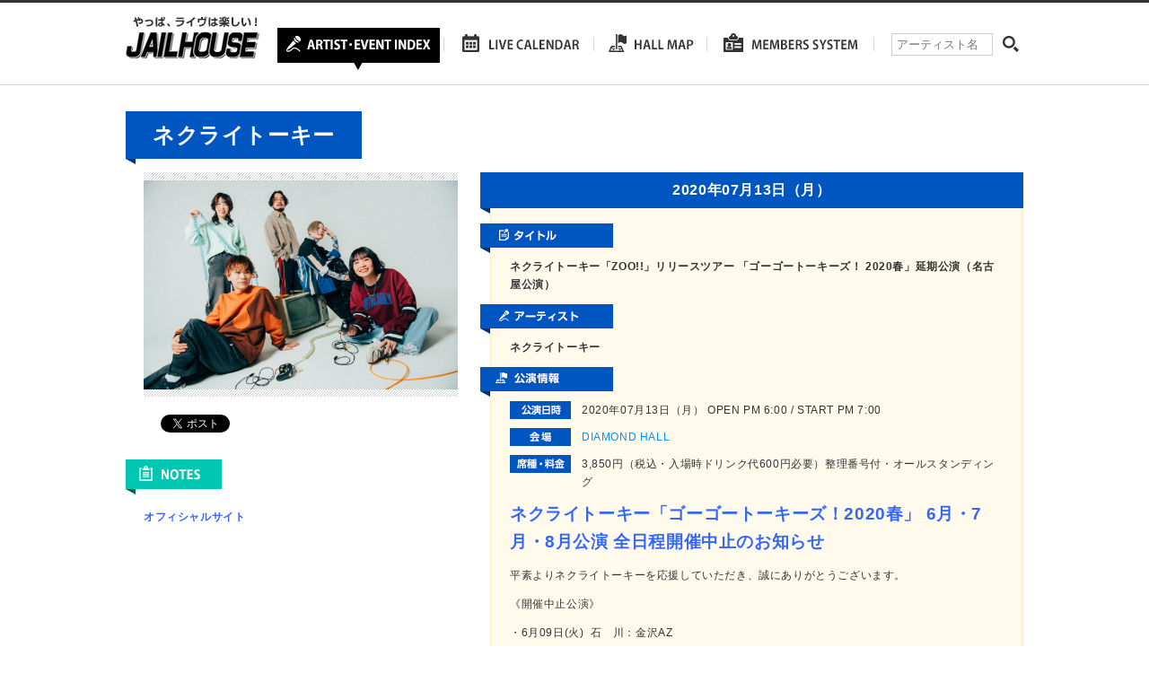

--- FILE ---
content_type: text/html; charset=UTF-8
request_url: https://www.jailhouse.jp/live/%E3%83%8D%E3%82%AF%E3%83%A9%E3%82%A4%E3%83%88%E3%83%BC%E3%82%AD%E3%83%BC%E3%80%8Czoo%E3%80%8D%E3%83%AA%E3%83%AA%E3%83%BC%E3%82%B9%E3%83%84%E3%82%A2%E3%83%BC-%E3%80%8C%E3%82%B4%E3%83%BC%E3%82%B4/
body_size: 9089
content:
<!DOCTYPE html>
<html lang="ja">
<head>
	<meta charset="utf-8">
	
	<meta name="description" content="ジェイルハウスは愛知・岐阜・三重・静岡エリアのライブ、コンサートなどのチケット先行予約、一般販売、当日券の情報などを運営しております。" />
	<meta http-equiv="X-UA-Compatible" content="IE=Edge, chrome=1">
	<link rel="stylesheet" type="text/css" href="https://www.jailhouse.jp/wp/wp-content/themes/jailhouse/js/bxslider/jquery.bxslider.css">
	<link rel="stylesheet" type="text/css" href="https://www.jailhouse.jp/wp/wp-content/themes/jailhouse/style.css">
	<!--[if lt IE 9]>
	<script src="//cdnjs.cloudflare.com/ajax/libs/html5shiv/3.6.2/html5shiv.js"></script>
	<![endif]-->
		<style>img:is([sizes="auto" i], [sizes^="auto," i]) { contain-intrinsic-size: 3000px 1500px }</style>
	
		<!-- All in One SEO 4.7.8 - aioseo.com -->
		<title>ネクライトーキー「ZOO!!」リリースツアー 「ゴーゴートーキーズ！ 2020春」延期公演（名古屋公演） | ジェイルハウス</title>
	<meta name="robots" content="max-image-preview:large" />
	<meta name="author" content="wp-jailhouse-kanri"/>
	<link rel="canonical" href="https://www.jailhouse.jp/live/%e3%83%8d%e3%82%af%e3%83%a9%e3%82%a4%e3%83%88%e3%83%bc%e3%82%ad%e3%83%bc%e3%80%8czoo%e3%80%8d%e3%83%aa%e3%83%aa%e3%83%bc%e3%82%b9%e3%83%84%e3%82%a2%e3%83%bc-%e3%80%8c%e3%82%b4%e3%83%bc%e3%82%b4/" />
	<meta name="generator" content="All in One SEO (AIOSEO) 4.7.8" />

		<link rel="shortcut icon" href="https://www.jailhouse.jp/wp/wp-content/uploads/2016/02/favicon.ico" />
<link rel="apple-touch-icon-precomposed" href="https://www.jailhouse.jp/wp/wp-content/uploads/2016/02/sp-114x114.png" />
		<meta property="og:locale" content="ja_JP" />
		<meta property="og:site_name" content="ジェイルハウス" />
		<meta property="og:type" content="article" />
		<meta property="og:title" content="ネクライトーキー「ZOO!!」リリースツアー 「ゴーゴートーキーズ！ 2020春」延期公演（名古屋公演） | ジェイルハウス" />
		<meta property="og:url" content="https://www.jailhouse.jp/live/%e3%83%8d%e3%82%af%e3%83%a9%e3%82%a4%e3%83%88%e3%83%bc%e3%82%ad%e3%83%bc%e3%80%8czoo%e3%80%8d%e3%83%aa%e3%83%aa%e3%83%bc%e3%82%b9%e3%83%84%e3%82%a2%e3%83%bc-%e3%80%8c%e3%82%b4%e3%83%bc%e3%82%b4/" />
		<meta property="og:image" content="https://www.jailhouse.jp/wp/wp-content/uploads/2016/02/sns.png" />
		<meta property="og:image:secure_url" content="https://www.jailhouse.jp/wp/wp-content/uploads/2016/02/sns.png" />
		<meta property="og:image:width" content="700" />
		<meta property="og:image:height" content="366" />
		<meta property="article:published_time" content="2020-05-29T03:00:04+00:00" />
		<meta property="article:modified_time" content="2020-05-28T12:42:36+00:00" />
		<meta name="twitter:card" content="summary" />
		<meta name="twitter:site" content="@JAILHOUSEINFO" />
		<meta name="twitter:title" content="ネクライトーキー「ZOO!!」リリースツアー 「ゴーゴートーキーズ！ 2020春」延期公演（名古屋公演） | ジェイルハウス" />
		<meta name="twitter:image" content="https://www.jailhouse.jp/wp/wp-content/uploads/2016/02/sns.png" />
		<script type="application/ld+json" class="aioseo-schema">
			{"@context":"https:\/\/schema.org","@graph":[{"@type":"BreadcrumbList","@id":"https:\/\/www.jailhouse.jp\/live\/%e3%83%8d%e3%82%af%e3%83%a9%e3%82%a4%e3%83%88%e3%83%bc%e3%82%ad%e3%83%bc%e3%80%8czoo%e3%80%8d%e3%83%aa%e3%83%aa%e3%83%bc%e3%82%b9%e3%83%84%e3%82%a2%e3%83%bc-%e3%80%8c%e3%82%b4%e3%83%bc%e3%82%b4\/#breadcrumblist","itemListElement":[{"@type":"ListItem","@id":"https:\/\/www.jailhouse.jp\/#listItem","position":1,"name":"\u5bb6","item":"https:\/\/www.jailhouse.jp\/","nextItem":{"@type":"ListItem","@id":"https:\/\/www.jailhouse.jp\/live\/%e3%83%8d%e3%82%af%e3%83%a9%e3%82%a4%e3%83%88%e3%83%bc%e3%82%ad%e3%83%bc%e3%80%8czoo%e3%80%8d%e3%83%aa%e3%83%aa%e3%83%bc%e3%82%b9%e3%83%84%e3%82%a2%e3%83%bc-%e3%80%8c%e3%82%b4%e3%83%bc%e3%82%b4\/#listItem","name":"\u30cd\u30af\u30e9\u30a4\u30c8\u30fc\u30ad\u30fc\u300cZOO!!\u300d\u30ea\u30ea\u30fc\u30b9\u30c4\u30a2\u30fc \u300c\u30b4\u30fc\u30b4\u30fc\u30c8\u30fc\u30ad\u30fc\u30ba\uff01 2020\u6625\u300d\u5ef6\u671f\u516c\u6f14\uff08\u540d\u53e4\u5c4b\u516c\u6f14\uff09"}},{"@type":"ListItem","@id":"https:\/\/www.jailhouse.jp\/live\/%e3%83%8d%e3%82%af%e3%83%a9%e3%82%a4%e3%83%88%e3%83%bc%e3%82%ad%e3%83%bc%e3%80%8czoo%e3%80%8d%e3%83%aa%e3%83%aa%e3%83%bc%e3%82%b9%e3%83%84%e3%82%a2%e3%83%bc-%e3%80%8c%e3%82%b4%e3%83%bc%e3%82%b4\/#listItem","position":2,"name":"\u30cd\u30af\u30e9\u30a4\u30c8\u30fc\u30ad\u30fc\u300cZOO!!\u300d\u30ea\u30ea\u30fc\u30b9\u30c4\u30a2\u30fc \u300c\u30b4\u30fc\u30b4\u30fc\u30c8\u30fc\u30ad\u30fc\u30ba\uff01 2020\u6625\u300d\u5ef6\u671f\u516c\u6f14\uff08\u540d\u53e4\u5c4b\u516c\u6f14\uff09","previousItem":{"@type":"ListItem","@id":"https:\/\/www.jailhouse.jp\/#listItem","name":"\u5bb6"}}]},{"@type":"Organization","@id":"https:\/\/www.jailhouse.jp\/#organization","name":"\u682a\u5f0f\u4f1a\u793e\u30b8\u30a7\u30a4\u30eb\u30cf\u30a6\u30b9","description":"\u30b8\u30a7\u30a4\u30eb\u30cf\u30a6\u30b9\u306f\u611b\u77e5\u30fb\u5c90\u961c\u30fb\u4e09\u91cd\u30fb\u9759\u5ca1\u30a8\u30ea\u30a2\u306e\u30e9\u30a4\u30d6\u3001\u30b3\u30f3\u30b5\u30fc\u30c8\u306a\u3069\u306e\u30c1\u30b1\u30c3\u30c8\u5148\u884c\u4e88\u7d04\u3001\u4e00\u822c\u8ca9\u58f2\u3001\u5f53\u65e5\u5238\u306e\u60c5\u5831\u306a\u3069\u3092\u904b\u55b6\u3057\u3066\u304a\u308a\u307e\u3059\u3002","url":"https:\/\/www.jailhouse.jp\/","telephone":"+81529366041","logo":{"@type":"ImageObject","url":"https:\/\/www.jailhouse.jp\/wp\/wp-content\/uploads\/2024\/09\/logo.jpg","@id":"https:\/\/www.jailhouse.jp\/live\/%e3%83%8d%e3%82%af%e3%83%a9%e3%82%a4%e3%83%88%e3%83%bc%e3%82%ad%e3%83%bc%e3%80%8czoo%e3%80%8d%e3%83%aa%e3%83%aa%e3%83%bc%e3%82%b9%e3%83%84%e3%82%a2%e3%83%bc-%e3%80%8c%e3%82%b4%e3%83%bc%e3%82%b4\/#organizationLogo","width":400,"height":400},"image":{"@id":"https:\/\/www.jailhouse.jp\/live\/%e3%83%8d%e3%82%af%e3%83%a9%e3%82%a4%e3%83%88%e3%83%bc%e3%82%ad%e3%83%bc%e3%80%8czoo%e3%80%8d%e3%83%aa%e3%83%aa%e3%83%bc%e3%82%b9%e3%83%84%e3%82%a2%e3%83%bc-%e3%80%8c%e3%82%b4%e3%83%bc%e3%82%b4\/#organizationLogo"}},{"@type":"Person","@id":"https:\/\/www.jailhouse.jp\/author\/wp-jailhouse-kanri\/#author","url":"https:\/\/www.jailhouse.jp\/author\/wp-jailhouse-kanri\/","name":"wp-jailhouse-kanri"},{"@type":"WebPage","@id":"https:\/\/www.jailhouse.jp\/live\/%e3%83%8d%e3%82%af%e3%83%a9%e3%82%a4%e3%83%88%e3%83%bc%e3%82%ad%e3%83%bc%e3%80%8czoo%e3%80%8d%e3%83%aa%e3%83%aa%e3%83%bc%e3%82%b9%e3%83%84%e3%82%a2%e3%83%bc-%e3%80%8c%e3%82%b4%e3%83%bc%e3%82%b4\/#webpage","url":"https:\/\/www.jailhouse.jp\/live\/%e3%83%8d%e3%82%af%e3%83%a9%e3%82%a4%e3%83%88%e3%83%bc%e3%82%ad%e3%83%bc%e3%80%8czoo%e3%80%8d%e3%83%aa%e3%83%aa%e3%83%bc%e3%82%b9%e3%83%84%e3%82%a2%e3%83%bc-%e3%80%8c%e3%82%b4%e3%83%bc%e3%82%b4\/","name":"\u30cd\u30af\u30e9\u30a4\u30c8\u30fc\u30ad\u30fc\u300cZOO!!\u300d\u30ea\u30ea\u30fc\u30b9\u30c4\u30a2\u30fc \u300c\u30b4\u30fc\u30b4\u30fc\u30c8\u30fc\u30ad\u30fc\u30ba\uff01 2020\u6625\u300d\u5ef6\u671f\u516c\u6f14\uff08\u540d\u53e4\u5c4b\u516c\u6f14\uff09 | \u30b8\u30a7\u30a4\u30eb\u30cf\u30a6\u30b9","inLanguage":"ja","isPartOf":{"@id":"https:\/\/www.jailhouse.jp\/#website"},"breadcrumb":{"@id":"https:\/\/www.jailhouse.jp\/live\/%e3%83%8d%e3%82%af%e3%83%a9%e3%82%a4%e3%83%88%e3%83%bc%e3%82%ad%e3%83%bc%e3%80%8czoo%e3%80%8d%e3%83%aa%e3%83%aa%e3%83%bc%e3%82%b9%e3%83%84%e3%82%a2%e3%83%bc-%e3%80%8c%e3%82%b4%e3%83%bc%e3%82%b4\/#breadcrumblist"},"author":{"@id":"https:\/\/www.jailhouse.jp\/author\/wp-jailhouse-kanri\/#author"},"creator":{"@id":"https:\/\/www.jailhouse.jp\/author\/wp-jailhouse-kanri\/#author"},"datePublished":"2020-05-29T12:00:04+09:00","dateModified":"2020-05-28T21:42:36+09:00"},{"@type":"WebSite","@id":"https:\/\/www.jailhouse.jp\/#website","url":"https:\/\/www.jailhouse.jp\/","name":"\u30b8\u30a7\u30a4\u30eb\u30cf\u30a6\u30b9","alternateName":"\u30b8\u30a7\u30a4\u30eb\u30cf\u30a6\u30b9","description":"\u30b8\u30a7\u30a4\u30eb\u30cf\u30a6\u30b9\u306f\u611b\u77e5\u30fb\u5c90\u961c\u30fb\u4e09\u91cd\u30fb\u9759\u5ca1\u30a8\u30ea\u30a2\u306e\u30e9\u30a4\u30d6\u3001\u30b3\u30f3\u30b5\u30fc\u30c8\u306a\u3069\u306e\u30c1\u30b1\u30c3\u30c8\u5148\u884c\u4e88\u7d04\u3001\u4e00\u822c\u8ca9\u58f2\u3001\u5f53\u65e5\u5238\u306e\u60c5\u5831\u306a\u3069\u3092\u904b\u55b6\u3057\u3066\u304a\u308a\u307e\u3059\u3002","inLanguage":"ja","publisher":{"@id":"https:\/\/www.jailhouse.jp\/#organization"}}]}
		</script>
		<!-- All in One SEO -->

<link rel='dns-prefetch' href='//maps.googleapis.com' />
<script type="text/javascript">
/* <![CDATA[ */
window._wpemojiSettings = {"baseUrl":"https:\/\/s.w.org\/images\/core\/emoji\/15.0.3\/72x72\/","ext":".png","svgUrl":"https:\/\/s.w.org\/images\/core\/emoji\/15.0.3\/svg\/","svgExt":".svg","source":{"concatemoji":"https:\/\/www.jailhouse.jp\/wp\/wp-includes\/js\/wp-emoji-release.min.js?ver=6.7.4"}};
/*! This file is auto-generated */
!function(i,n){var o,s,e;function c(e){try{var t={supportTests:e,timestamp:(new Date).valueOf()};sessionStorage.setItem(o,JSON.stringify(t))}catch(e){}}function p(e,t,n){e.clearRect(0,0,e.canvas.width,e.canvas.height),e.fillText(t,0,0);var t=new Uint32Array(e.getImageData(0,0,e.canvas.width,e.canvas.height).data),r=(e.clearRect(0,0,e.canvas.width,e.canvas.height),e.fillText(n,0,0),new Uint32Array(e.getImageData(0,0,e.canvas.width,e.canvas.height).data));return t.every(function(e,t){return e===r[t]})}function u(e,t,n){switch(t){case"flag":return n(e,"\ud83c\udff3\ufe0f\u200d\u26a7\ufe0f","\ud83c\udff3\ufe0f\u200b\u26a7\ufe0f")?!1:!n(e,"\ud83c\uddfa\ud83c\uddf3","\ud83c\uddfa\u200b\ud83c\uddf3")&&!n(e,"\ud83c\udff4\udb40\udc67\udb40\udc62\udb40\udc65\udb40\udc6e\udb40\udc67\udb40\udc7f","\ud83c\udff4\u200b\udb40\udc67\u200b\udb40\udc62\u200b\udb40\udc65\u200b\udb40\udc6e\u200b\udb40\udc67\u200b\udb40\udc7f");case"emoji":return!n(e,"\ud83d\udc26\u200d\u2b1b","\ud83d\udc26\u200b\u2b1b")}return!1}function f(e,t,n){var r="undefined"!=typeof WorkerGlobalScope&&self instanceof WorkerGlobalScope?new OffscreenCanvas(300,150):i.createElement("canvas"),a=r.getContext("2d",{willReadFrequently:!0}),o=(a.textBaseline="top",a.font="600 32px Arial",{});return e.forEach(function(e){o[e]=t(a,e,n)}),o}function t(e){var t=i.createElement("script");t.src=e,t.defer=!0,i.head.appendChild(t)}"undefined"!=typeof Promise&&(o="wpEmojiSettingsSupports",s=["flag","emoji"],n.supports={everything:!0,everythingExceptFlag:!0},e=new Promise(function(e){i.addEventListener("DOMContentLoaded",e,{once:!0})}),new Promise(function(t){var n=function(){try{var e=JSON.parse(sessionStorage.getItem(o));if("object"==typeof e&&"number"==typeof e.timestamp&&(new Date).valueOf()<e.timestamp+604800&&"object"==typeof e.supportTests)return e.supportTests}catch(e){}return null}();if(!n){if("undefined"!=typeof Worker&&"undefined"!=typeof OffscreenCanvas&&"undefined"!=typeof URL&&URL.createObjectURL&&"undefined"!=typeof Blob)try{var e="postMessage("+f.toString()+"("+[JSON.stringify(s),u.toString(),p.toString()].join(",")+"));",r=new Blob([e],{type:"text/javascript"}),a=new Worker(URL.createObjectURL(r),{name:"wpTestEmojiSupports"});return void(a.onmessage=function(e){c(n=e.data),a.terminate(),t(n)})}catch(e){}c(n=f(s,u,p))}t(n)}).then(function(e){for(var t in e)n.supports[t]=e[t],n.supports.everything=n.supports.everything&&n.supports[t],"flag"!==t&&(n.supports.everythingExceptFlag=n.supports.everythingExceptFlag&&n.supports[t]);n.supports.everythingExceptFlag=n.supports.everythingExceptFlag&&!n.supports.flag,n.DOMReady=!1,n.readyCallback=function(){n.DOMReady=!0}}).then(function(){return e}).then(function(){var e;n.supports.everything||(n.readyCallback(),(e=n.source||{}).concatemoji?t(e.concatemoji):e.wpemoji&&e.twemoji&&(t(e.twemoji),t(e.wpemoji)))}))}((window,document),window._wpemojiSettings);
/* ]]> */
</script>
<style id='wp-emoji-styles-inline-css' type='text/css'>

	img.wp-smiley, img.emoji {
		display: inline !important;
		border: none !important;
		box-shadow: none !important;
		height: 1em !important;
		width: 1em !important;
		margin: 0 0.07em !important;
		vertical-align: -0.1em !important;
		background: none !important;
		padding: 0 !important;
	}
</style>
<link rel="https://api.w.org/" href="https://www.jailhouse.jp/wp-json/" /><link rel="alternate" title="oEmbed (JSON)" type="application/json+oembed" href="https://www.jailhouse.jp/wp-json/oembed/1.0/embed?url=https%3A%2F%2Fwww.jailhouse.jp%2Flive%2F%25e3%2583%258d%25e3%2582%25af%25e3%2583%25a9%25e3%2582%25a4%25e3%2583%2588%25e3%2583%25bc%25e3%2582%25ad%25e3%2583%25bc%25e3%2580%258czoo%25e3%2580%258d%25e3%2583%25aa%25e3%2583%25aa%25e3%2583%25bc%25e3%2582%25b9%25e3%2583%2584%25e3%2582%25a2%25e3%2583%25bc-%25e3%2580%258c%25e3%2582%25b4%25e3%2583%25bc%25e3%2582%25b4%2F" />
<link rel="alternate" title="oEmbed (XML)" type="text/xml+oembed" href="https://www.jailhouse.jp/wp-json/oembed/1.0/embed?url=https%3A%2F%2Fwww.jailhouse.jp%2Flive%2F%25e3%2583%258d%25e3%2582%25af%25e3%2583%25a9%25e3%2582%25a4%25e3%2583%2588%25e3%2583%25bc%25e3%2582%25ad%25e3%2583%25bc%25e3%2580%258czoo%25e3%2580%258d%25e3%2583%25aa%25e3%2583%25aa%25e3%2583%25bc%25e3%2582%25b9%25e3%2583%2584%25e3%2582%25a2%25e3%2583%25bc-%25e3%2580%258c%25e3%2582%25b4%25e3%2583%25bc%25e3%2582%25b4%2F&#038;format=xml" />
</head>
<body>
<div id="fb-root"></div>
<script>(function(d, s, id) {
  var js, fjs = d.getElementsByTagName(s)[0];
  if (d.getElementById(id)) return;
  js = d.createElement(s); js.id = id;
  js.src = "//connect.facebook.net/ja_JP/sdk.js#xfbml=1&version=v2.5";
  fjs.parentNode.insertBefore(js, fjs);
}(document, 'script', 'facebook-jssdk'));</script>

<div id="wrapper">
	<div id="header">
		<div class="inner">
			<h1 id="logo"><a href="https://www.jailhouse.jp"><img src="https://www.jailhouse.jp/wp/wp-content/themes/jailhouse/images/logo.png" alt="やっぱ、ライヴは楽しい！　JAILHOUSE"></a></h1>
			<nav id="gn">
				<ul class="layout">
					<li><a href="https://www.jailhouse.jp/artist-index/"><img src="https://www.jailhouse.jp/wp/wp-content/themes/jailhouse/images/nav_01_rollover.png" alt="ARTIST INDEX"></a></li>
					<li><a href="https://www.jailhouse.jp/live-calendar/"><img src="https://www.jailhouse.jp/wp/wp-content/themes/jailhouse/images/nav_02_rollout.png" alt="LIVE CALENDAR"></a></li>
					<li><a href="https://www.jailhouse.jp/hall/"><img src="https://www.jailhouse.jp/wp/wp-content/themes/jailhouse/images/nav_03_rollout.png" alt="HALL MAP"></a></li>
					<li><a href="https://www.jailhouse.jp/members-system/"><img src="https://www.jailhouse.jp/wp/wp-content/themes/jailhouse/images/nav_04_rollout.png" alt="MEMBERS SYSTEM"></a></li>
				</ul>
			</nav>
			<div id="search-header">
				<form role="search" method="get" id="searchform" class="searchform" action="https://www.jailhouse.jp/">
	<div>
		<label class="screen-reader-text" for="s">アーティスト名</label>
		<input placeholder="アーティスト名" type="text" value="" name="s" id="s" />
		<input type="submit" id="searchsubmit" value="検索" />
	</div>
</form>				</div>
		</div>
	</div>
	<!-- /#header --><div id="contents" class="page">
	<div id="artist-page" class="cf">
		<div id="artist-name">
			<h2>ネクライトーキー</h2>
		</div>
		<div id="artist-area" >
			<div id="artist-photo"><span style="background-image:url(https://www.jailhouse.jp/wp/wp-content/uploads/2024/01/NecryTalkie_2025_prof.jpg)"><img src="https://www.jailhouse.jp/wp/wp-content/themes/jailhouse/images/px.gif" alt=""></span></div>
			<div class="sns">
				<ul class="layout">
					<li class="fb">
						<div class="fb-like" data-layout="button_count" data-href="https://www.jailhouse.jp/live/%e3%83%8d%e3%82%af%e3%83%a9%e3%82%a4%e3%83%88%e3%83%bc%e3%82%ad%e3%83%bc%e3%80%8czoo%e3%80%8d%e3%83%aa%e3%83%aa%e3%83%bc%e3%82%b9%e3%83%84%e3%82%a2%e3%83%bc-%e3%80%8c%e3%82%b4%e3%83%bc%e3%82%b4/"></div>
					</li>
					<li class="tw"><a href="https://twitter.com/share" class="twitter-share-button" data-url="https://www.jailhouse.jp/live/%e3%83%8d%e3%82%af%e3%83%a9%e3%82%a4%e3%83%88%e3%83%bc%e3%82%ad%e3%83%bc%e3%80%8czoo%e3%80%8d%e3%83%aa%e3%83%aa%e3%83%bc%e3%82%b9%e3%83%84%e3%82%a2%e3%83%bc-%e3%80%8c%e3%82%b4%e3%83%bc%e3%82%b4/">Tweet</a>
						<script>
							! function(d, s, id) {
								var js, fjs = d.getElementsByTagName(s)[0],
									p = /^http:/.test(d.location) ? 'http' : 'https';
								if (!d.getElementById(id)) {
									js = d.createElement(s);
									js.id = id;
									js.src = p + '://platform.twitter.com/widgets.js';
									fjs.parentNode.insertBefore(js, fjs);
								}
							}(document, 'script', 'twitter-wjs');
						</script>
					</li>
					<li class="gp">
						<script src="https://apis.google.com/js/platform.js" async defer></script>
						<div class="g-plusone" data-size="medium" data-href="https://www.jailhouse.jp/live/%e3%83%8d%e3%82%af%e3%83%a9%e3%82%a4%e3%83%88%e3%83%bc%e3%82%ad%e3%83%bc%e3%80%8czoo%e3%80%8d%e3%83%aa%e3%83%aa%e3%83%bc%e3%82%b9%e3%83%84%e3%82%a2%e3%83%bc-%e3%80%8c%e3%82%b4%e3%83%bc%e3%82%b4/"></div>
					</li>
				</ul>
			</div>
							<h3><img src="https://www.jailhouse.jp/wp/wp-content/themes/jailhouse/images/h_note.png" alt="NOTES"></h3>
				<div id="artist-notes">
					<p><p><a href="https://necrytalkie.jp"><strong><span style="color: #3366ff;">オフィシャルサイト</span></strong></a></p>
</p>
				</div>
											</div>
		<!-- /#artist-area -->
		<div id="live-area" >
							<div class="box">
																	<h3>2020年07月13日（月）</h3>
										<div class="inner">
						<h4><img src="https://www.jailhouse.jp/wp/wp-content/themes/jailhouse/images/h_tourtitle.png" alt="タイトル"></h4>
						<p class="tour-title">ネクライトーキー「ZOO!!」リリースツアー 「ゴーゴートーキーズ！ 2020春」延期公演（名古屋公演）</p>
						<div>
												</div>
						<h4><img src="https://www.jailhouse.jp/wp/wp-content/themes/jailhouse/images/h_artist.png" alt="アーティスト"></h4>
													<p class="tour-artist">ネクライトーキー</p>
												<div>
												</div>
																			<div>
					<h4><img src="https://www.jailhouse.jp/wp/wp-content/themes/jailhouse/images/h_liveinfo.png" alt="公演情報"></h4>
					<div class="live-info">
						<div class="row">
							<h5><img src="https://www.jailhouse.jp/wp/wp-content/themes/jailhouse/images/h_livedate.png" alt="公演日時"></h5>
							<p>2020年07月13日（月） OPEN PM 6:00 / START PM 7:00</p>
						</div>
						<div class="row">
							<h5><img src="https://www.jailhouse.jp/wp/wp-content/themes/jailhouse/images/h_kaijou_blue.png" alt="会場"></h5>
							<p><a href="https://www.jailhouse.jp/hall/diamond-hall/">DIAMOND HALL</a></p>
						</div>
						<div class="row">
							<h5><img src="https://www.jailhouse.jp/wp/wp-content/themes/jailhouse/images/h_price.png" alt="座種・料金"></h5>
							<p>3,850円（税込・入場時ドリンク代600円必要）整理番号付・オールスタンディング</p>
						</div>
						<div class="live-txt">
							<p><span style="font-size: 14pt"><strong><span style="color: #3366ff">ネクライトーキー「ゴーゴートーキーズ！2020春」 6月・7月・8月公演 全日程開催中止のお知らせ</span></strong></span></p>
<p>平素よりネクライトーキーを応援していただき、誠にありがとうございます。</p>
<p>《開催中止公演》</p>
<p>・6月09日(火)  石　川：金沢AZ</p>
<p>・6月10日(水)  新　潟：GOLDEN PIGS RED STAGE</p>
<p>・6月15日(月)  京　都：KYOTO MUSE</p>
<p>・6月16日(火)  兵　庫：神戸ART-HOUSE</p>
<p>・7月01日(水)  広　島：LIVE VANQUISH</p>
<p>・7月02日(木)  福　岡：DRUM Be-1</p>
<p>・7月04日(日)  熊　本：B9.V2</p>
<p>・7月09日(木)  群　馬：高崎club FLEEZ</p>
<p>・7月12日(日)  栃　木：HEAVEN&#8217;S ROCK 宇都宮 VJ-2</p>
<p><span style="color: #3366ff"><strong>・7月13日(月)  愛　知：ダイアモンドホール（<a style="color: #3366ff" href="https://www.jailhouse.jp/live/zoo-release-tour-2/">4/18</a>より振替）</strong></span></p>
<p>・7月15日(水)  大　阪：なんばHatch</p>
<p>・7月18日(土)  静　岡：UMBER</p>
<p>・7月20日(月)  香　川：高松DIME</p>
<p>・7月22日(水)  岡　山：CRAZYMAMA 2nd Room</p>
<p>・7月28日(火)  北海道：ペニーレーン24</p>
<p>・7月30日(木)  宮　城：仙台JUNKBOX</p>
<p>・8月03日(月)  東　京：Zepp Tokyo</p>
<p>&nbsp;</p>
<p>上記17公演に関しまして協議を重ねた結果、新型コロナウイルスの感染拡大を防ぐために全公演開催中止させていただくこととなりました。<br />
本公演を楽しみにお待ち頂いていた皆様に対し、このようなご報告となりますことをお詫び申し上げます。</p>
<p>また、ご理解の程何卒よろしくお願い申し上げます。</p>
<p>&nbsp;</p>
<p>ご購入頂きましたチケットの払い戻し方法に関しましては、下記払い戻し詳細をご確認ください。</p>
<p>※期間を過ぎると払戻しが出来なくなります。十分ご注意下さい。</p>
<p>&nbsp;</p>
<p>■ローソンチケットにてご購入のお客様</p>
<p>【払戻期間】 2020年6月1日(月) 10：00 〜 2020年7月31日(金) 23：59</p>
<p>①チケット、②各種手数料券をご持参の上、ローソン・ミニストップの店頭にて、</p>
<p>チケット代金・各種手数料（一部払い戻し対象外となります。）の払い戻し手続きをお願いいたします。</p>
<p>※チケットをお引取りいただいたコンビニであれば、どの店舗でも払戻しが可能です。</p>
<p>（ローソンでご購入の場合はローソンで、ミニストップでご購入の場合はミニストップ店頭での払戻しとなります。）</p>
<p>店内設置のLoppiより払戻しの操作を行ってください。(24時間対応)。</p>
<p>払い戻しの際、チケット・各種手数料券は回収させていただきます。</p>
<p>詳細は下記リンク先より、ご確認ください。</p>
<p><a href="http://l-tike.com/oc/lt/haraimodoshi/">http://l-tike.com/oc/lt/haraimodoshi/</a></p>
<p>払い戻しに関するお問合せ：</p>
<p><a href="https://faq.l-tike.com/">https://faq.l-tike.com/</a></p>
<p>※新型コロナウイルス拡大防止対策の一環として受付時間を変更している場合がございます。</p>
<p>&nbsp;</p>
<p>■チケットぴあにてご購入のお客様</p>
<p>【払戻期間】 受付中 〜 2020年7月31日(金) 23：59</p>
<p>※期間を過ぎると払戻しが出来なくなりますので十分ご注意下さい。<br />
その他詳細につきましては下記URLにてご確認ください。<br />
<a href="http://t.pia.jp/guide/refund.jsp">http://t.pia.jp/guide/refund.jsp</a></p>
<p>&nbsp;</p>
<p>■イープラスにてご購入のお客様</p>
<p>【払戻期間】 2020年6月1日(月) 10：00 〜 2020年7月31日(金) 23：59</p>
<p>払戻方法は、チケットの受取方法や支払方法により異なります。<br />
払戻方法詳細については下記の払戻方法チャートを確認してください。<br />
＜公演中止　払戻方法確認チャート＞<br />
<a href="http://eplus.jp/refund1/">http://eplus.jp/refund1/</a><br />
質問に答えながらご自身の状況を確認してください。　適切な払戻方法をご覧になれます。<br />
＜支払方法がクレジットカード以外の方＞<br />
『ウェルネット送金サービス』を利用して代金をご返金いたします。<br />
手続きが可能になりましたら、イープラスよりメールでご案内しますの、今し<br />
ばらくお待ちください。<br />
※手続き方法はこちらで確認できます→<a href="https://eplus.jp/sf/refund1/w-type">https://eplus.jp/sf/refund1/w-type</a></p>
<p>&nbsp;</p>
<p><u> </u></p>
<p><u>・</u><u>ジェイルハウス会員受付にてご購入頂いたお客様</u><br />
【受付期間】 2020年6月1日(月)〜 2020年7月31日(金)</p>
<p>チケットと、お名前・ご住所・お電話番号を記入したメモを同封し、ジェイルハウスまで必ず簡易書留で、</p>
<p>7/31必着で下記住所までご返送下さい。<br />
＜郵送先＞<br />
〒461-8645　愛知県名古屋市東区代官町37-13 ㈱ジェイルハウス</p>
<p>「 ネクライトーキー/名古屋公演・払戻し係」　宛<br />
※簡易書留以外で返送された場合の差額の払戻しは出来ませんので、ご注意下さい。<br />
※返金は現金書留にて随時行います。<br />
問い合わせ：ジェイルハウス 052-936-6041（平日11:00～15:00） <a href="https://www.jailhouse.jp/">www.jailhouse.jp</a></p>
													</div>
					</div>
					<h4><img src="https://www.jailhouse.jp/wp/wp-content/themes/jailhouse/images/h_guideinfo.png" alt="プレイガイド情報"></h4>
					<div class="guide-info">
																		<div class="btn-area">
																					<p class="txt"><p>JAIL HOUSE　TEL 052-936-6041<br />
チケット発売状況は上記のTELにお問い合わせください。</p>
</p>
						</div>
					</div>
				</div>
					</div>
			</div>
	<!-- /.box -->
	<div class="to-artist"><a href="https://www.jailhouse.jp/necryitalkie/"><img src="https://www.jailhouse.jp/wp/wp-content/themes/jailhouse/images/btn_back2.png" alt="一覧へ戻る"></a></div>
</div>
<!-- /#live-area -->
</div>
<!-- /#artist-page -->
</div>
<!-- /#contents -->

	<div id="pagetop"><a href="#"><img src="https://www.jailhouse.jp/wp/wp-content/themes/jailhouse/images/pagetop.png" alt="PAGETOP"></a></div>
	<div id="footer">
		<div class="inner">
			<div id="footer-top">
				<p id="footer-logo"><a href="https://www.jailhouse.jp"><img src="https://www.jailhouse.jp/wp/wp-content/themes/jailhouse/images/logo_footer.png" alt="JAILHOUSE"></a></p>
				<div id="footer-sns">
					<div class="fb"><div class="fb-like" data-layout="button_count" data-href="https://www.jailhouse.jp"></div></div>
					<div class="tw"><a href="https://twitter.com/share" class="twitter-share-button" data-url="https://www.jailhouse.jp">Tweet</a>
<script>!function(d,s,id){var js,fjs=d.getElementsByTagName(s)[0],p=/^http:/.test(d.location)?'http':'https';if(!d.getElementById(id)){js=d.createElement(s);js.id=id;js.src=p+'://platform.twitter.com/widgets.js';fjs.parentNode.insertBefore(js,fjs);}}(document, 'script', 'twitter-wjs');</script></div>
				</div>
			</div>
			<div id="footer-bottom">
				<ul class="layout">
					<li><a href="https://www.jailhouse.jp">HOME</a></li>
					<li><a href="https://www.jailhouse.jp/artist-index/">ARTIST・EVENT</a></li>
					<li><a href="https://www.jailhouse.jp/live-calendar/">LIVE CALENDAR</a></li>
					<li><a href="https://www.jailhouse.jp/hall/">HALL MAP</a></li>
					<li><a href="https://www.jailhouse.jp/members-system/">MEMBERS SYSTEM</a></li>
					<li><a href="https://www.jailhouse.jp/company/">会社概要</a></li>
					<li><a href="https://www.jailhouse.jp/recruit/">採用情報</a></li>
					<li><a href="https://www.jailhouse.jp/contact/">お問い合わせ</a></li>
					<li><a href="https://www.jailhouse.jp/privacy-policy/">プライバシーポリシー</a></li>
				</ul>
			</div>
			<p id="copyright"><small>Copyright &copy; JAILHOUSE All Rights Reserves</small></p>
		</div>
	</div>
	<!-- /#footer -->
</div>
<!-- /#wrapper -->
<script src="//ajax.googleapis.com/ajax/libs/jquery/1.11.0/jquery.min.js"></script>
<script type="text/javascript" src="https://www.jailhouse.jp/wp/wp-content/themes/jailhouse/js/flexcroll.js"></script>
<script type="text/javascript" src="https://www.jailhouse.jp/wp/wp-content/themes/jailhouse/js/bxslider/jquery.bxslider.min.js"></script>
<script type="text/javascript" src="https://www.jailhouse.jp/wp/wp-content/themes/jailhouse/js/jquery.tile.min.js"></script>
<script src="https://www.jailhouse.jp/wp/wp-content/themes/jailhouse/js/holiday.min.js"></script>
<script type="text/javascript" src="https://www.jailhouse.jp/wp/wp-content/themes/jailhouse/js/single.js"></script>
<script type="text/javascript" src="https://www.jailhouse.jp/wp/wp-content/themes/jailhouse/js/map.js"></script>
<script type="text/javascript" src="https://www.jailhouse.jp/wp/wp-content/themes/jailhouse/js/style.js"></script>
<script type="text/javascript" src="https://maps.googleapis.com/maps/api/js?key=AIzaSyAnBhitYC20dz7JI1pJsTVcSdsGnI4ZwtM&amp;ver=6.7.4" id="googlemap-js"></script>
</body>
</html>

--- FILE ---
content_type: text/html; charset=utf-8
request_url: https://accounts.google.com/o/oauth2/postmessageRelay?parent=https%3A%2F%2Fwww.jailhouse.jp&jsh=m%3B%2F_%2Fscs%2Fabc-static%2F_%2Fjs%2Fk%3Dgapi.lb.en.W5qDlPExdtA.O%2Fd%3D1%2Frs%3DAHpOoo8JInlRP_yLzwScb00AozrrUS6gJg%2Fm%3D__features__
body_size: 161
content:
<!DOCTYPE html><html><head><title></title><meta http-equiv="content-type" content="text/html; charset=utf-8"><meta http-equiv="X-UA-Compatible" content="IE=edge"><meta name="viewport" content="width=device-width, initial-scale=1, minimum-scale=1, maximum-scale=1, user-scalable=0"><script src='https://ssl.gstatic.com/accounts/o/2580342461-postmessagerelay.js' nonce="-czj1wG081CcvQiXPLjeCg"></script></head><body><script type="text/javascript" src="https://apis.google.com/js/rpc:shindig_random.js?onload=init" nonce="-czj1wG081CcvQiXPLjeCg"></script></body></html>

--- FILE ---
content_type: text/css
request_url: https://www.jailhouse.jp/wp/wp-content/themes/jailhouse/style.css
body_size: 5742
content:
@charset "utf-8";

/*
Theme Name: ジェイルハウス　オリジナルテーマ
*/

html {
	font-size: 12px;
}

body {
	margin: 0;
	padding: 0;
/*	font-family: 'メイリオ',meiryo,sans-serif;*/
	font-family: Helvetica, Arial, 'メイリオ', meiryo, sans-serif;
	letter-spacing: .05em;
	line-height: 1.7;
	color: #333333;
	-webkit-text-size-adjust:100%;
}

p,
li,
dt,
dd,
th,
td,
pre {
	-ms-line-break: strict;
	line-break: strict;
	-ms-word-break: break-strict;
	word-break: break-strict;
}

img {
	max-width: 100%;
	vertical-align: top;
	border: 0;
}

ul,
ol {
	padding: 0 0 0 2em;
}

dd {
	margin: 0;
}

object,
embed {  
  vertical-align: top;  
}

a {
	color: #0092f8;
	text-decoration: none;
	-webkit-transition: all 0.1s ease;
	-moz-transition: all 0.1s ease;
	-o-transition: all 0.1s ease;
	transition: all  0.1s ease;
}

a:hover {
	text-decoration: underline;
}

p {
	display: block;
	margin: 0 0 1em;
}

.layout {
	padding: 0;
	list-style: none;
	overflow: hidden;
}

.m0 {
	margin: 0;
	line-height: 0;
}

.bold {
	font-weight: bold;
}

.cf:before,
.cf:after{
  content:"";
  display: table;
}
.cf:after{
  clear:both;
}


/* ----------------------------------------
	Header
---------------------------------------- */

#header {
	border-top: 3px solid #333333;
	border-bottom: 1px solid #d4d4d4;
	background: #fff;
	position: fixed;
	top: 0;
	left: 0;
	width: 100%;
	z-index: 99;
}

#header > .inner {
	width: 1000px;
	margin: auto;
	overflow: hidden;
}

#logo {
	width: 164px;
	margin: 0;
	line-height: 0;
	float: left;
}

#gn {
	width: 670px;
	float: left;
}

#gn ul {
	margin: 0;
	overflow: hidden;
}

#gn li {
	float: left;
}

#gn li a {
	display: block;
}

#search-header {
	width: 146px;
	padding: 34px 0 0 19px;
	float: left;
}

#searchform > div {
	overflow: hidden;
}

.screen-reader-text {
	display: none;
}

#s {
	width: 113px;
	float: left;
	overflow: hidden;
	display: block;
}

#s {
	line-height: 23px;
	margin: 0;
	padding: 0 0 0 5px;
	border: 1px solid #ccc;
	width: 106px;
	outline: none;
}

#searchsubmit {
	border: none;
	background-image: url(images/icon_search.png);
	background-repeat: no-repeat;
	background-position: 11px 3px;
	background-color: transparent;
	margin: 0;
	padding: 0;
	text-indent: -9999px;
	-webkit-appearance: none;
	cursor: pointer;
	outline: none;
	float: left;
	width: 33px;
	height: 25px;
	clear: none;
}

/* ----------------------------------------
	Contents
---------------------------------------- */

#slide-wrap {
	overflow: hidden;
	padding: 94px 0 0;
}

#slide {
	width: 100%;
	height: 290px;
	margin: 0 auto 70px;
	position: relative;
}

#slide ul {
	margin: 0;
}
/*
#slide-overlay {
	position: absolute;
	top: 0;
	left: 0;
	width: 100%;
	height: 100%;
	background: #fff;
	z-index: 999;
}

#slide-loader {
	position: absolute;
	width: 33px;
	height: 33px;
	top: 50%;
	left: 50%;
	margin: -16px 0 0 -16px;
}
*/
#contents {
	width: 1000px;
	margin: 0 auto 60px;
}

#contents.page {
	padding: 94px 0 0;
}

.section {
	margin: 0 0 30px;
}

.section h2 {
	margin: 0;
}

#section-top-01 {
	border: 2px solid #0056c0;
	overflow: hidden;
}

#section-top-01 h2 {
	width: 221px;
	float: left;
}

#info-box {
	width: 765px;
	float: left;
	padding: 8px 0;
	line-height: 15px;
}

#info-box ul {
	margin: 0;
	padding: 0 15px 0 0;
}

#info-box li {
	overflow: hidden;
	padding: 10px 0;
	border-bottom: 1px dotted #ccc;
}

#info-box p.date {
	margin: 0;
	width: 69px;
	float: left;
}

#info-box p.title {
	margin: 0;
	padding: 0 0 0 28px;
	width: 639px;
	float: left;
}

#info-box a {
	color: #333;
}

#info-box p.attention {
	background-image: url(images/icon_attention.png);
	background-repeat: no-repeat;
	background-position: 5px 0;
	color: #cc0000;
}

#info-box p.attention a {
	color: #cc0000;
}

.top-content {
	width: 940px;
	margin: 0 0 0 auto;
	padding: 0 23px 13px;
	background: #fffaeb;
	border-right: 2px solid #fff3cc;
	border-bottom: 2px solid #fff3cc;
	border-left: 2px solid #fff3cc;
	-webkit-transition: all 0.1s ease;
	-moz-transition: all 0.1s ease;
	-o-transition: all 0.1s ease;
	transition: all  0.1s ease;
}

.tab-list {
	margin: 0;
	float: left;
}

.tab-list li {
	float: left;
	margin: 0 3px 0 0;
}

.tab-list li a {
	background-image: url(images/tab_sprite_2.png);
	background-repeat: no-repeat;
	display: block;
}

.tab-area {
	margin: 0 0 20px;
}

.tab-area .link {
	text-align: right;
	margin: 0;
}

#section-top-02 .tab-area {
	border-bottom: 2px solid #a63c19;
}

#section-top-02 .tab-list li a {
	width: 107px;
	height: 36px;
}

#section-top-02 .tab-list .tab-01 a {
	background-position: 0 0;
}

#section-top-02 .tab-list .tab-01.on a {
	background-position: 0 -36px;
}

#section-top-02 .tab-list .tab-02 a {
	background-position: -112px 0;
}

#section-top-02 .tab-list .tab-02.on a {
	background-position: -112px -36px;
}

#section-top-02 .tab-list .tab-03 a {
	background-position: -224px 0;
}

#section-top-02 .tab-list .tab-03.on a {
	background-position: -224px -36px;
}

#ticket-list {
	min-height: 235px;
}

#ticket-list ul {
	margin: 0 -20px 0 0;;
}

#ticket-list li {
	width: 220px;
	margin: 0 20px 10px 0;
	float: left;
	font-size: 10px;
}

#ticket-list li a {
	display: block;
	padding: 15px;
	background: #fff;
	border-radius: 10px;
	height: -webkit-calc(100% - 30px);
	height: calc(100% - 30px);
}

#ticket-list li a:hover {
	background: #ffe8a4;
	text-decoration: none;
}

#ticket-list .img-area {
	position: relative;
	margin: 0 0 8px;
	background: url(images/bg_artist_photo.gif);
}

#ticket-list .img-area .img {
	width: 190px;
	height: 136px;
	background-size: contain;
	background-position: center center;
	background-repeat: no-repeat;
}

#ticket-list .img-area .img img {
	width: 100%;
	height: 100%;
}

#ticket-list .date {
	position: absolute;
	top: 0;
	left: 0;
	display: inline-block;
	padding: 6px;
	background: #ffc300;
	color: #fff;
	text-align: center;
	line-height: 1.3;
	font-weight: bold;
}

#ticket-list .date.sat {
	background: #4eadd5;
}

#ticket-list .date.sun {
	background: #eb403b;
}

#ticket-list .new {
	position: absolute;
	top: 0;
	right: 0;
	width: 36px;
	height: 36px;
}

#ticket-list .title {
	margin: 0;
}

#ticket-list .other {
	margin: 0;
	font-weight: bold;
	color: #333;
}

#ticket-list .txt {
	color: #333;
	margin: 0;
}

#ticket-list .no-data {
	font-size: 20px;
	margin: 0;
}

.tab-contents {
	position: relative;
}

.ticket-list {
	display: none;
	opacity: 0;
}

.ticket-list.on {
	display: block;
	opacity: 1;
}

.more-down,
.more-up,
.back {
	position: absolute;
	right: 0;
}

.more-down a,
.more-up a {
	display: block;
	width: 72px;
	height: 35px;
}

.back a {
	display: block;
	width: 87px;
	height: 32px;
}

.more-down {
	background: url(images/btn_more_down.png) no-repeat;
	bottom: -37px;
}

.more-up {
	background: url(images/btn_more_up.png) no-repeat;
	bottom: -26px;
}

.back {
	background: url(images/btn_back.png) no-repeat;
	bottom: -16px;
	right: 30px;
	z-index: 9;
}

.over {
	display: none;
}

.over.show {
	display: block;
}

#section-top-03 .tab-area {
	border-bottom: 2px solid #086258;
}

#section-top-03 .tab-list li a {
	width: 127px;
	height: 36px;
}

#section-top-03 .tab-list .tab-01 a {
	background-position: 0 -77px;
}

#section-top-03 .tab-list .tab-01.on a {
	background-position: 0 -113px;
}

#section-top-03 .tab-list .tab-02 a {
	background-position: -132px -77px;
}

#section-top-03 .tab-list .tab-02.on a {
	background-position: -132px -113px;
}


#section-top-03 .top-content {
	background: #f3fefd;
	border-right: 2px solid #dbf5f2;
	border-bottom: 2px solid #dbf5f2;
	border-left: 2px solid #dbf5f2;
}

#top-search {
	float: left;
}

#top-search .searchform {
	float: right;
}

#top-search .searchform > div {
	padding: 3px 0 0;
}

#top-search #s {
	width: 218px;
}

.search-list {
	display: none;
}

.search-list.on {
	display: block;
}

#search-list {
	margin: 0 0 10px;
}

#search-list ul {
	margin: 0;
	width: 926px;
}

#search-list-01 li {
	width: 212px;
	margin: 0 19px 10px 0;
	float: left;
	font-size: 10px;
}

#search-list-02 li {
	width: 445px;
	margin: 0 18px 10px 0;
	float: left;
	font-size: 10px;
}

#search-list li a {
	display: block;
	padding: 12px 15px;
	overflow: hidden;
	background: #fff;
	border-radius: 10px;
	height: -webkit-calc(100% - 24px);
	height: calc(100% - 24px);
}

#search-list li a:hover {
	background: #a4e6df;
}

#search-list-01 li .img {
	width: 70px;
	height: 50px;
	float: left;
	background: url(images/bg_artist_photo.gif);
}

#search-list-01 li .img span {
	width: 100%;
	height: 100%;
	display: block;
	background-repeat: no-repeat;
	background-size: contain;
	background-position: center center;
}

#search-list-01 li .right {
	width: 105px;
	float: right;
}

#search-list-02 li .img {
	width: 100px;
	height: 71px;
	float: left;
	background: url(images/bg_artist_photo.gif);
}

#search-list-02 li .img span {
	width: 100%;
	height: 100%;
	display: block;
	background-size: contain;
	background-position: center center;
	background-repeat: no-repeat;
}

#search-list-02 li .right {
	width: 303px;
	float: right;
}

#search-list .title {
	margin: 0;
}

#search-list .txt {
	color: #333;
	margin: 0;
}

#search-list .other {
	color: #333;
	margin: 0;
	font-weight: bold;
}

#section-top-04 {
	overflow: hidden;
}

#section-top-04 > .left {
	width: 595px;
	float: left;
}

#section-top-04 > .right {
	width: 364px;
	float: right;
}

.tw-wdgt iframe {
	max-width: none !important;
}

#other-nav {
	margin: 0 0 42px;
}

#other-nav ul {
	margin: 0 -6px 0 0;
}

#other-nav li {
	width: 179px;
	margin: 0 6px 6px 0;
	float: left;
}

#bnr-area ul {
	margin: 0 -4px 0 0;
}

#bnr-area li {
	width: 180px;
	margin: 0 4px 7px 0;
	float: left;
}

#artist-page {
	padding: 30px 0 0;
}

#artist-name {
}

#artist-name h2 {
	font-size: 24px;
	font-weight: bold;
	color: #fff;
	text-align: center;
	line-height: 1.4;
	display: inline-block;
	background: #0056c0;
	padding: 10px 30px;
	margin: 0 0 15px;
	position: relative;
}

#artist-name h2:after {
	content: '';
	display: block;
	width: 11px;
	height: 6px;
	background: url(images/ribbon_blue.png);
	position: absolute;
	bottom: -6px;
	left: 0;
}

#artist-area {
	width: 350px;
	padding: 0 0 0 20px;
	float: left;
}

#artist-photo {
	margin: 0 0 20px;
	width: 350px;
	height: 250px;
	background: url(images/bg_artist_photo.gif);
}

#artist-photo span {
	width: 100%;
	height: 100%;
	display: block;
	background-repeat: no-repeat;
	background-position: center center;
	background-size: contain;
}

#artist-area .sns {
	margin: 0 0 30px;
}

#artist-area .sns ul {
	margin: 0;
}

#artist-area .sns li {
	display: inline-block;
	line-height: 0;
	vertical-align: top;
	margin: 0 15px 0 0;
}

#artist-area h3 {
	margin: 0 0 15px -20px;
}

#artist-notes {
	padding: 0 0 20px;
}

#artist-cdinfo {
	padding: 0 0 10px;
}

#artist-amazon iframe {
	margin: 0 10px 0 0;
}

#live-area {
	width: 594px;
	padding: 0 0 0 11px;
	float: right;
}

#live-area .box {
	background: #fffaeb;
	border-left: 2px solid #fff3cc;
	border-right: 2px solid #fff3cc;
	margin: 0 0 50px;
	padding: 0 20px 20px;
	position: relative;
	height: 100%;
}

#live-area .box:after {
	content: "";
	display: block;
	position: absolute;
	bottom: 0;
	left: 0;
	width: 100%;
	height: 5px;
	background: #0056c0;
	padding: 0 2px;
	margin: 0 0 0 -2px;
}

#live-area .box h3 {
	font-size: 16px;
	font-weight: bold;
	color: #fff;
	text-align: center;
	line-height: 1.4;
	background: #0056c0;
	padding: 9px 33px;
	margin: 0 -22px 17px -33px;
	position: relative;
}

#live-area .box h3:after {
	content: '';
	display: block;
	width: 11px;
	height: 6px;
	background: url(images/ribbon_blue.png);
	position: absolute;
	bottom: -6px;
	left: 0;
}

#live-area .box h4 {
	margin: 0 0 5px -33px;
}

#live-area .tour-title,
#live-area .tour-artist {
	font-weight: bold;
}

#live-area .row {
	overflow: hidden;
}

#live-area .row h5 {
	margin: 0 0 10px;
	line-height: 20px;
	width: 80px;
	float: left;
}

#live-area .row p {
	margin: 0 0 10px;
	line-height: 20px;
	width: 470px;
	float: right;
}

#live-area .jail-info p.btn {
	margin: 15px 0 20px;
	line-height: 46px;
	text-align: center;
	display: block;
}

#live-area .jail-comment {
	padding: 0 0 20px;
}

.today-info,
.live-info,
.guide-info {
	padding: 0 0 20px;
}

#live-area .guide-info .row .btn,
#live-area .guide-info .row .btn-text {
	width: 123px;
	float: left;
	margin: 0 0 10px;
}

#live-area .guide-info .row .btn-text .inner {
  font-size: 10px;
  text-align: center;
  line-height: 25px;
  white-space: nowrap;
  display: block;
  background: #fff;
  width: 100%;
  padding: 0 10px;
  box-sizing: border-box;
  overflow: hidden;
  text-overflow: ellipsis;
  border: 1px solid #dcdcdc;
}

#live-area .guide-info .row .btn-text a.inner::after {
  content: "";
  display: inline-block;
  width: 11px;
  height: 10px;
  background: url(images/icon_blank.png) no-repeat;
  background-size: contain;
  vertical-align: top;
  margin: 8px 0 0 5px;
}

#live-area .guide-info .row p {
	width: 420px;
	line-height: 27px;
}

.box .more-down {
	bottom: -19px;
	right: 30px;
	z-index: 9;
}

.box .more-up {
	bottom: -11px;
	right: 30px;
	z-index: 9;
}

.box .hide {
	display: none;
}

#live-area .box .eplus-area h4 {
	margin: 30px 0;
}

.eplus-btn {
	margin: 30px -12px 30px 0;
}

.eplus-btn li {
	width: 269px;
	float: left;
	margin: 0 12px 0 0;
}

.eplus-area .notes {
	margin: 30px 0;
}

.eplus-area .notes li {
	margin: 0 0 0 1em;
	text-indent: -1em;
	line-height: 2;
}

.to-artist {
	text-align: center;
}

.page-title {
	margin: 0;
	height: 110px;
	line-height: 110px;
	font-size: 30px;
	font-weight: bold;
	text-align: center;
}

.page-title img,
.page-title img {
	vertical-align: middle;
}

.content-box {
	margin: 10px 0 30px 11px;
	padding: 60px 30px 30px;
	border: 1px solid #d4d4d4;
	position: relative;
}

.content-box p:last-child {
	margin: 0;
}

.content-title h3 {
	margin: 0;
	padding: 9px 30px;
	font-size: 16px;
	font-weight: bold;
	color: #fff;
	text-align: center;
	line-height: 1.4;
	display: inline-block;
	background: #0056c0;
	position: absolute;
	top: -11px;
	left: -12px;
}

.content-title h3:after {
	content: '';
	display: block;
	width: 11px;
	height: 6px;
	background: url(images/ribbon_blue.png);
	position: absolute;
	bottom: -6px;
	left: 0;
}

.content-title-green {
	position: relative;
	left: -30px;
}

.content-title-green h4 {
	margin: 0;
	padding: 9px 30px;
	font-size: 14px;
	font-weight: bold;
	color: #fff;
	text-align: center;
	line-height: 1.4;
	display: inline-block;
	background: #00c7b1;
	position: absolute;
	top: -11px;
	left: -12px;
}

.content-title-green h4:after {
	content: '';
	display: block;
	width: 11px;
	height: 6px;
	background: url(images/ribbon_green.png);
	position: absolute;
	bottom: -6px;
	left: 0;
}

.artist-index-list ul {
	margin: 0 -15px 0 0;
}

.artist-index-list ul li {
	width: 173px;
	float: left;
	margin: 0 15px 20px 0;
}

.artist-index-list ul li:nth-child(5n+1) {
	clear: both;
}

.artist-index-list ul li a {
	display: block;
	overflow: hidden;
}

.artist-index-list ul li a:hover {
	background: #e8e8e8;
}

.artist-index-list ul li .img {
	width: 70px;
	height: 50px;
	float: left;
	background: url(images/bg_artist_photo.gif);
}

.artist-index-list ul li .img span {
	width: 100%;
	height: 100%;
	display: block;
	background-repeat: no-repeat;
	background-size: contain;
	background-position: center center;
}

.artist-index-list ul li .img img {
	width: 100%;
	height: 100%;
}

.artist-index-list ul li .name {
	margin: 0;
	width: 96px;
	float: right;
	font-size: 10px;
	line-height: 1.4;
}

#calendar {
	border: 1px solid #d4d4d4;
	padding: 30px;
}

.month-table {
	display:-webkit-box;
  	display:-ms-flexbox;
  	display:flex;
}

.month-table_innerWrap {
	overflow: auto;
	padding: 0 0 10px;
}

.month-table_inner {
	overflow: hidden;
	display: table;
}

.month-table a {
	color: #333;
}

.month-table a:hover {
	opacity: .7;
}

.month-table p {
	margin: 0;
}

.month-table .year {
	line-height: 16px;
	margin: 0 0 10px;
}

.month-table .month {
	line-height: 24px;
}

.month-table .head,
.month-table .wrap {
	display: table-cell;
}

.month-table .head {
	font-weight: bold;
	width: 100px;
	min-width: 100px;
}

.month-table .wrap {
	padding: 0 10px 0 0;
}

.month-table .wrap .year {
	font-size: 16px;
}

.month-table .wrap .month {
	margin: 0;
	display: table;
}

.month-table .wrap .month li {
	display: table-cell;
	font-size: 24px;
	text-align: center;
}

.month-table .wrap .month li a {
	display: block;
	padding: 0 10px;
	text-decoration: none;
}

.month-table .curt,
.month-table .curt a {
	color: #ff3b8e;
}

#day-table {
	border-top: 1px solid #e7e7e7;
	margin: 25px 0;
}

#day-table .row {
	border-bottom: 1px solid #e7e7e7;
	overflow: hidden;
	display: table;
	width: 100%;
}

#day-table .day {
	width: 53px;
	display: table-cell;
	vertical-align: middle;
	text-align: center;
	font-size: 26px;
	line-height: 1.1;
	padding: 15px 0;
}

#day-table .day span {
	font-size: 13px;
	display: block;
}

#day-table .day.sat {
	background: #d7f7ff;
}

#day-table .day.sun {
	background: #ffdaea;
}

#day-table .null,
#day-table ul {
	margin: 0;
	display: table-cell;
	width: 856px;
	float: right;
}

#day-table li {
	padding: 10px 0;
	border-bottom: 1px solid #e7e7e7;
}

#day-table ul li:last-child {
	border: none;
}

#day-table li a {
	display: block;
	overflow: hidden;
}

#day-table li a:hover {
	background: #e8e8e8;
}

#day-table li .img {
	width: 70px;
	height: 50px;
	float: left;
	background: url(images/bg_artist_photo.gif);
}

#day-table li .img span {
	width: 100%;
	height: 100%;
	display: block;
	background-repeat: no-repeat;
	background-size: contain;
	background-position: center center;
}

#day-table li .right {
	width: 773px;
	float: right;
}

#day-table li p {
	margin: 0;
	line-height: 1.4;
}

#day-table li .hour,
#day-table li .place {
	color: #333;
}

#day-table li .other {
	color: #333;
	font-weight: bold;
}

.hall-list {
	margin: 0;
}

.hall-list li {
	width: 440px;
	border-bottom: 1px solid #d4d4d4;
}

.hall-list li:nth-child(odd) {
	float: left;
}

.hall-list li:nth-child(even) {
	float: right;
}

.hall-list li a {
	display: block;
	margin: 5px 0;
	padding: 15px 10px;
	text-decoration: none;
}

.hall-list li a:hover {
	background: #e8e8e8;
}

.hall-list li p {
	line-height: 1.4;
}

.hall-list li .name {
	margin: 0 0 9px;
}

.hall-list li .address {
	color: #333;
	margin: 0;
}

.content.hall {
	padding: 60px 0 10px;
	overflow: hidden;
}

.content.hall .left {
	width: 440px;
	float: left;
}

.content.hall .right {
	width: 440px;
	float: right;
}

.content.hall .left .top {
	border-bottom: 1px solid #d4d4d4;
	margin: 0 0 20px;
	padding: 0 0 20px;
}

.content.hall p.address {
	line-height: 1.4;
	margin: 0 0 10px;
}

.content.hall p.link {
	line-height: 1.4;
}

.acf-map {
	width: 100%;
	height: 340px;
	border: #ccc solid 1px;
}

.back-btn {
	text-align: center;
}

#result {
	padding: 30px;
	border: 1px solid #d4d4d4;
}

.result-list {
	margin: 0;
}

.result-list li {
	padding: 10px 0;
	border-bottom: 1px solid #d4d4d4;
}

.result-list li a {
	display: block;
/*	padding: 20px 10px;*/
	overflow: hidden;
}

.result-list li a:hover {
	background: #e8e8e8;
}

.result-list li .img {
	width: 70px;
	height: 50px;
	float: left;
	background: url(images/bg_artist_photo.gif);
}

.result-list li .img span {
	width: 100%;
	height: 100%;
	display: block;
	background-repeat: no-repeat;
	background-size: contain;
	background-position: center center;
}

.result-list li .right {
	width: 853px;
	float: right;
}

/* ----------------------------------------
	Footer
---------------------------------------- */

#pagetop {
	position: fixed;
	margin: 0;
	right: 60px;
	bottom: 60px;
	-webkit-transition: all 0.5s ease;
	-moz-transition: all 0.5s ease;
	-o-transition: all 0.5s ease;
	transition: all  0.5s ease;
	opacity: 0;
}

#pagetop.on {
	opacity: 1;
}

#pagetop a {
	display: block;
	width: 43px;
	height: 43px;
	top: 0;
}

#footer {
	background: #000;
	color: #fff;
}

#footer .inner {
	width: 1000px;
	margin: auto;
	padding: 30px 0;
}

#footer a {
	color: #fff;
}

#footer-top {
	margin: 0 0 23px;
	overflow: hidden;
}

#footer-logo {
	margin: 0 28px 0 0;
	width: 153px;
	float: left;
}

#footer-sns {
	padding: 10px 0 0;
}

#footer-sns > div {
	display: inline-block;
	margin: 0 15px 0 0;
	line-height: 0;
	vertical-align: top;
}

#footer-bottom ul {
	margin: 0 0 10px;
}

#footer-bottom li {
	display: inline-block;
}

#footer-bottom li:after {
	content: "　/　";
}

#footer-bottom li:last-child:after {
	content: none;
}

#copyright {
	margin: 0;
}

/*--------------------------
	Contact
--------------------------*/

#page-contents.contact {
	font-size: 14px;
}

#contact-tel h2,
#contact-mail h2 {
  line-height: 33px !important;
  margin: 30px 0 10px !important;
  padding: 0 !important;
  color: #60b1b7 !important;
  font-weight: normal !important;
  background: none !important;
  border: none !important;
}

#contact-tel h2 .icon,
#contact-mail h2 .icon {
  margin: 0 8px 0 0;
}


#contact-tel p {
  font-size: 16px;
  margin: 0;
  letter-spacing: .05em;
}

#contact-mail p {
  font-size: 14px;
  margin: 0;
  letter-spacing: .05em;
}

#contact-tel p .tel {
  font-size: 32px;
  font-weight: bold;
}


#page-guide {
  text-align: center;
  margin: 50px;
}


#contact-form table {
  width: 100%;
  border-top: 1px solid #ddd;
  margin: 0 0 30px;
}

#contact-form th {
  width: 230px;
  font-size: 14px;
  text-align: left;
  vertical-align: top;
  padding: 25px 20px 25px 0;
  overflow: hidden;
  border-bottom: 1px solid #ddd;
}

#contact-form th .required {
  display: inline-block;
  float: right;
  font-weight: normal;
  font-size: 12px;
  color: #fff;
  background: #cc0000;
  line-height: 1;
  padding: 5px;
  letter-spacing: .05em;
}

#contact-form td {
  width: 740px;
  padding: 25px 0;
  border-bottom: 1px solid #ddd;
  font-size: 14px;
}

#contact-form td label {
	margin: 0 15px 0 0;
}

#contact-form td textarea {
	height: 185px;
}

#contact-form td input, #contact-form td textarea {
  border: 1px solid #bbb;
  padding: 5px;
  font-size: 14px;
  max-width: 100%;
}

#contact-form td input[type="file"] {
	border: none;
	margin: 10px 0 5px;
	padding: 0;
	font-size: 12px;
}

#contact-form td .row1 {
	margin: 0 0 10px;
}

#contact-form td .error {
  color: #cc0000;
}

#contact-form td span.note {
	font-size: 13px;
}

/*
#contact-form td textarea,
#contact-form td #address,
#contact-form td #mail {
  width: 720px;
}
*/

#contact-form td #zip1, #contact-form td #zip2 {
  margin: 0 0 8px;
}

#contact-form #submit {
  text-align: center;
  margin: 0 0 50px;
}

#contact-form #submit input {
  -webkit-appearance: none;
  border: none;
  background: url(images/btn_form.png) no-repeat;
  width: 252px;
  height: 47px;
  font-size: 14px;
  font-weight: bold;
  cursor: pointer;
  margin: 0 20px 0 0;
}

#contact-form #btns {
  width: 514px;
  margin: 0 auto;
  overflow: hidden;
}

#contact-form #back, #contact-form #send {
  width: 252px;
  height: 47px;
}

#contact-form #back input, #contact-form #send input {
  -webkit-appearance: none;
  border: none;
  background: url(images/btn_form.png) no-repeat;
  width: 252px;
  height: 47px;
  font-size: 14px;
  font-weight: bold;
  cursor: pointer;
}

#contact-form #back {
  float: left;
}

#contact-form #send {
  float: right;
}

/*--------------------------
	bxslider カスタム
--------------------------*/

#slide li {
  display: none;
}
#slide .bx-viewport li {
  display: block !important;
}

#slide .bx-wrapper {
	max-width: none !important;
	position: static !important;
	width: 670px !important;
}

#slide .bx-viewport {
	-webkit-box-shadow: none;
	box-shadow: none;
	border: none;
	left: inherit;
	background: none;
	-webkit-transform: none;
	-moz-transform: none;
	-ms-transform: none;
	-o-transform: none;
	transform: none;
	overflow: visible !important;
}

.bx-wrapper img {
	width: 100% !important;
}

.bxslider {
	margin: 0;
}

.bx-wrapper .bx-controls-direction a {
	width: 30px;
	height: 70px;
	margin-top: -45px;
	z-index: 98;
}

.bx-wrapper .bx-prev {
	background: url(images/slide_prev.png);
	left: 0;
}

.bx-wrapper .bx-next,
.bx-wrapper .bx-next:hover {
	background: url(images/slide_next.png);
	right: 0;
}

.bx-wrapper .bx-pager.bx-default-pager {
	width: 670px;
}

.bx-wrapper .bx-pager.bx-default-pager a {
	background: #c9c8c8;
	width: 15px;
	height: 15px;
	margin: 0 15px;
	border-radius: 10px;
}

.bx-wrapper .bx-pager.bx-default-pager a:hover,
.bx-wrapper .bx-pager.bx-default-pager a.active {
	background: #0056c0;
}

.bx-wrapper .bx-pager,
.bx-wrapper .bx-controls-auto {
	bottom: -35px;
}


/*--------------------------
	Flexcroll
--------------------------*/

div.flexcroll {
	padding:0 7px 0 0;
	overflow:auto;
	position:relative;
	outline: none;
}

#info-box div.flexcroll {
	height: 175px;
}

#search-list div.flexcroll {
	height: 520px;
}

/* 本体？ */
.scrollgeneric {
	line-height:1px;
	font-size:1px;
	position:absolute;
	top:0;
	left:0;
}

/* 縦スクロール範囲 */
.vscrollerbase {
	width: 7px;
	background-color:#c8c8c8;
}

/* 縦スクロールバー */
#info-box .vscrollerbar {
	width:7px;
	background-color:#0056c0;
}

#search-list .vscrollerbar {
	width:7px;
	background-color:#086258;
}

/* 横スクロール範囲 */
.hscrollerbase {
	height:5px;
	background-color:#eee;
}

/* 横スクロールバー */
.hscrollerbar {
	height:5px;
	background-color:#900;
}

/* 縦横スクロールバー */
.scrollerjogbox {
	width:5px;
	height:5px;
	top:auto;
	left:auto;
	bottom:0;
	right:0;
	background-color:#eee;
}

/*--------------------------
	投稿用
--------------------------*/

.post,
.post .content {
	overflow: hidden;
}

.post img,
img[class*="wp-image-"],
img[class*="attachment-"] {
	max-width: 100%;
	height: auto;
}

.alignleft {
	float: left;
	margin:0px 10px 10px 0;
	font-size: 0.9em;
}
.alignright {
	float: right;
	margin:0px 0 10px 10px;
	font-size: 0.9em;
}

.aligncenter {
	display: block;
	margin: 0 auto 10px;
	font-size: 0.9em;
}



--- FILE ---
content_type: application/javascript
request_url: https://www.jailhouse.jp/wp/wp-content/themes/jailhouse/js/holiday.min.js
body_size: 1761
content:
/*

AMAITORTE
holiday.js
Version 5.0 (2008-02-11 > 2014-05-10)

入力された日付が日本国における国民の祝日かどうかを調べ、更にその名称を知る事が出来るスクリプトです。

※ 詳しい利用方法と利用規約はこのスクリプトの提供元ページをご参照下さい。
※ このスクリプトを入手することにより、提供元ページに書かれた利用規約に同意したものと見做されます。
※ このスクリプトの作者は、このスクリプトを使用したことによるいかなる損害にも責任を負いません。

© Nekobungi Sumire 2008-2014

*/
var amaitortedays=new Object();amaitortedays.version=4;amaitortedays.isNationalHoliday=function(n,h){if(!n){var n=new Date()}var k=amaitortedays.DDDDcodeJST(n);var e=amaitortedays.YYYYcodeJST(n);if(1949<=e&&k===101){return"元日"}else{if(1967<=e&&k===211){return"建国記念の日"}else{if(2007<=e&&k===429){return"昭和の日"}else{if(1949<=e&&k===503){return"憲法記念日"}else{if(2007<=e&&k===504){return"みどりの日"}else{if(1949<=e&&k===505){return"こどもの日"}else{if(2016<=e&&k===811){return"山の日"}else{if(1948<=e&&k===1103){return"文化の日"}else{if(1948<=e&&k===1123){return"勤労感謝の日"}else{if(1989<=e&&k===1223){return"天皇誕生日"}}}}}}}}}}if(1949<=e&&e<2000&&k===115){return"成人の日"}else{if(1949<=e&&e<1989&&k===429){return"天皇誕生日"}else{if(1989<=e&&e<2007&&k===429){return"みどりの日"}else{if(1996<=e&&e<2003&&k===731){return"海の日"}else{if(1966<=e&&e<2003&&k===931){return"敬老の日"}else{if(1966<=e&&e<2000&&k===1021){return"体育の日"}}}}}}if(h!==2){if(1874<=e&&e<1949&&k===101){return"四方節"}else{if(1874<=e&&e<1949&&k===105){return"新年宴会"}else{if(1874<=e&&e<1949&&k===211){return"紀元節"}else{if(1927<=e&&e<1949&&k===429){return"天長節"}else{if(1913<=e&&e<1927&&k===831){return"天長節"}else{if(1913<=e&&e<1927&&k===1031){return"天長節祝日"}else{if(1873<=e&&e<1912&&k===1103){return"天長節"}else{if(1927<=e&&e<1948&&k===1103){return"明治節"}}}}}}}}if(1874<=e&&e<1949&&k===103){return"元始祭"}else{if(1874<=e&&e<1913&&k===130){return"孝明天皇祭"}else{if(1874<=e&&e<1949&&k===403){return"神武天皇祭"}else{if(1913<=e&&e<1927&&k===730){return"明治天皇祭"}else{if(1874<=e&&e<1879&&k===917){return"神嘗祭"}else{if(1879<=e&&e<1948&&k===1017){return"神嘗祭"}else{if(1873<=e&&e<1948&&k===1123){return"新嘗祭"}else{if(1927<=e&&e<1948&&k===1225){return"大正天皇祭"}}}}}}}}}if(h!==2){if(1959===e&&k===1021){return"皇太子明仁親王の結婚の儀"}else{if(1989===e&&k===224&&h===1){return"昭和天皇の大喪の礼"}else{if(1990===e&&k===1112){return"即位礼正殿の儀"}else{if(1993===e&&k===609){return"皇太子徳仁親王の結婚の儀"}}}}}var j=new Date();j.setDate(1);j.setMonth(0);j.setFullYear(e);var a;var o;while(amaitortedays.DDDDcode(j)<1231){if(j.getDate()===1){o=j.getDay();a=0}if(o===j.getDay()){a++}tempTsukiDaiYou=(j.getMonth()+1)*100;tempTsukiDaiYou+=a*10;tempTsukiDaiYou+=j.getDay();if(k===amaitortedays.DDDDcode(j)){if(2000<=e&&tempTsukiDaiYou===121){return"成人の日"}else{if(2003<=e&&tempTsukiDaiYou===731){return"海の日"}else{if(2003<=e&&tempTsukiDaiYou===931){return"敬老の日"}else{if(2000<=e&&tempTsukiDaiYou===1021){return"体育の日"}}}}break}j.setTime(j.getTime()+60*60*24*1000)}var b=0;var m=0;if(1851<=e&&e<1900){b=parseInt(19.8277+0.242194*(e-1980)-parseInt((e-1983)/4))+300;m=parseInt(23.2588+0.242194*(e-1980)-parseInt((e-1983)/4))+900}else{if(1900<=e&&e<1980){b=parseInt(20.8357+0.242194*(e-1980)-parseInt((e-1983)/4))+300;m=parseInt(23.2588+0.242194*(e-1980)-parseInt((e-1983)/4))+900}else{if(1980<=e&&e<2100){b=parseInt(20.8431+0.242194*(e-1980)-parseInt((e-1980)/4))+300;m=parseInt(23.2488+0.242194*(e-1980)-parseInt((e-1980)/4))+900}else{if(2100<=e&&e<2151){b=parseInt(21.851+0.242194*(e-1980)-parseInt((e-1980)/4))+300;m=parseInt(23.2488+0.242194*(e-1980)-parseInt((e-1980)/4))+900}}}}if(1949<=e&&k===b){return"春分の日"}else{if(1948<=e&&k===m){return"秋分の日"}}if(h!==2){if(1879<=e&&e<1949&&k===b){return"春季皇霊祭"}else{if(1878<=e&&e<1948&&k===m){return"秋季皇霊祭"}}}if(h!==2&&h!==3){var f=n.getTime();var g=new Date(f-86400000);var d=new Date(f+86400000);if(1986<=e&&amaitortedays.isNationalHoliday(g,2)&&amaitortedays.isNationalHoliday(d,2)){return"国民の休日"}else{if(1973<=e&&amaitortedays.DayJST(n)!==0&&(2007<=e||amaitortedays.DayJST(n)===1)){var l=f-432000000;for(var c=f-86400000;c>=l;c-=86400000){if(!amaitortedays.isNationalHoliday(new Date(c),2)){break}else{if(amaitortedays.DayJST(new Date(c))===0){return"振替休日";break}}}}}}return null};amaitortedays.DDDDcodeJST=function(a){var b=new Date(a.getTime()+32400000);return(b.getUTCMonth()+1)*100+b.getUTCDate()};amaitortedays.YYYYcodeJST=function(a){var b=new Date(a.getTime()+32400000);return b.getUTCFullYear()};amaitortedays.DayJST=function(a){var b=new Date(a.getTime()+32400000);return b.getUTCDay()};amaitortedays.DDDDcodeUTC=function(a){return(a.getUTCMonth()+1)*100+a.getUTCDate()};amaitortedays.DDDDcode=function(a){return(a.getMonth()+1)*100+a.getDate()};

--- FILE ---
content_type: application/javascript
request_url: https://www.jailhouse.jp/wp/wp-content/themes/jailhouse/js/flexcroll.js
body_size: 9561
content:
/*
This license text has to stay intact at all times:
fleXcroll Public License Version
Cross Browser Custom Scroll Bar Script by Hesido.
Public version - Free for non-commercial uses.

This script cannot be used in any commercially built
web sites, or in sites that relates to commercial
activities. This script is not for re-distribution.
For licensing options:
Contact Emrah BASKAYA @ www.hesido.com

Derivative works are only allowed for personal uses,
and they cannot be redistributed.

FleXcroll Public Key Code: 20050907122003339
MD5 hash for this license: 9ada3be4d7496200ab2665160807745d

End of license text---
*/
//fleXcroll v2.1.1

eval(function(p,a,c,k,e,r){e=function(c){return(c<a?'':e(parseInt(c/a)))+((c=c%a)>35?String.fromCharCode(c+29):c.toString(36))};if(!''.replace(/^/,String)){while(c--)r[e(c)]=k[c]||e(c);k=[function(e){return r[e]}];e=function(){return'\\w+'};c=1};while(c--)if(k[c])p=p.replace(new RegExp('\\b'+e(c)+'\\b','g'),k[c]);return p}('D H={38:[],5O:C(){7(14.1E){14.7r(\'<15 5G="5F/78">.1W-5C-5B {4H: 2u !6R;}</15>\')};V.12(1j,\'5s\',V.5r)},4B:C(h){D j=14,M=1j,2d=6z;7(!j.1E||!j.5i)E;7(2O(h)==\'3h\')h=14.1E(h);7(h==13||2d.3j.23(\'6e\')!=-1||((2d.3j.23(\'6c\')!=-1||2d.3j.23(\'68\')!=-1)&&!(2O(53)!=\'7W\'&&53.84))||2d.7z==\'7x\'||(2d.7q.23(\'7p\')!=-1&&2d.3j.23(\'7f\')!=-1)){7(h!=13)2l(h,\'1W-7c\',\'1W-5C-5B\');7(1j.4V)1j.4V(h);E};7(h.1c){h.1c.1O();E};7(H.5T(h))E;7(!h.1R||h.1R==\'\'){D k=\'6L\',c=1;1P(14.1E(k+c)!=13){c++};h.1R=k+c}h.2C={};h.1c={};D l=h.1R,4=h.2C,L=h.1c;4.2b={6x:[\'-1s\',0],6s:[0,\'-1s\'],6o:[\'1s\',0],6a:[0,\'1s\'],82:[0,\'-1p\'],7R:[0,\'1p\'],6T:[0,\'-5X\'],6N:[0,\'+5X\']};4.47=[\'-2s\',\'2s\'];4.5J={5m:\'-1s\',5k:\'1s\',3I:\'-1p\',55:\'1p\'};4.44=[1,1];4.1I=[[B,B],[B,B]];D m=X(\'7h\',B,F),J=X(\'7b\',B,F),I=X(\'76\',B,F),1v=X(\'73\',B,F);D o=X(\'6U\',B,F),1G=X(\'6S\',B,F),3K=B;1v.G.1M=\'2N 5V 7I\';1v.1Z();h.15.4H=\'2u\';1G.G.6Z=\'6I\';1G.G.2i=\'50\';1G.G.19=\'50\';1G.G.1K=\'3P\';1G.G.28=\'-6E\';1G.1Z();D p=h.18,51=h.1D;2o(h,1v,\'1C\',[\'1M-1i-19\',\'1M-2e-19\',\'1M-1h-19\',\'1M-2c-19\']);D q=h.18,5Q=h.1D,3T=51-5Q,4s=p-q;D s=(h.2a)?h.2a:0,4Z=(h.2n)?h.2n:0;D t=14.3R.1l,3X=/#([^#.]*)$/;D u=\'|6i|6w|5e|5g|\';D w=\'|5e|5g|\';4.R=[];4.2h=[];4.6h=4.U=[];4.6A=4.1V=[];4.1x=[B,B];4.2L=B;4.2M=B;4.4l=[0,0];4.1d=[];4.1z=[0,0];4.1A=[];4.4t=[];4.1b=[];4.2k=[B,B];4.2t=[0,0];4.W=[0,0];4.2f=[B,B];4.3o=0;4.3l=0;1P(h.59){m.Y(h.59)};m.Y(o);h.Y(J);h.Y(1v);D x=P(h,\'1K\');7(x!=\'3P\'&&x!=\'5b\'){h.15.1K=x=\'3i\'};7(x==\'5b\')h.15.1K=\'3P\';h.15.7l="37";D y=P(h,\'5F-7Q\');h.15.5S=\'1i\';J.G.19=\'5P\';J.G.2i=\'5P\';J.G.1h=\'1C\';J.G.1i=\'1C\';2o(h,1v,\'1C\',[\'Q-1i\',\'Q-1h\',\'Q-2e\',\'Q-2c\']);D z=h.1D,5I=h.18,4I;4I=J.18;J.G.7e=\'7d 5V 6y\';7(J.18>4I)3K=F;J.G.6u=\'1C\';2o(1v,h,B,[\'Q-1i\',\'Q-1h\',\'Q-2e\',\'Q-2c\']);1N(J);1N(h);4.1b[0]=J.1U-h.1U;4.1b[2]=J.1S-h.1S;h.15.56=P(h,\'Q-2c\');h.15.52=P(h,\'Q-2e\');1N(J);1N(h);4.1b[1]=J.1U-h.1U;4.1b[3]=J.1S-h.1S;h.15.56=P(1v,\'Q-1h\');h.15.52=P(1v,\'Q-1i\');D A=4.1b[2]+4.1b[3],4u=4.1b[0]+4.1b[1];h.15.1K=x;J.15.5S=y;2o(h,J,B,[\'Q-1i\',\'Q-2e\',\'Q-1h\',\'Q-2c\']);I.G.19=h.1D+\'O\';I.G.2i=h.18+\'O\';J.G.19=z+\'O\';J.G.2i=5I+\'O\';I.G.1K=\'3P\';I.G.1h=\'1C\';I.G.1i=\'1C\';4.3s=I.G.28;J.Y(m);h.Y(I);I.Y(1G);m.G.1K=\'3i\';J.G.1K=\'3i\';m.G.1h=\'0\';m.G.19=\'4o%\';J.G.4H=\'2u\';J.G.1i=\'-\'+4.1b[2]+\'O\';J.G.1h=\'-\'+4.1b[0]+\'O\';4.3S=1G.18;4.3v=C(){D a=m.6F,3y=6B=0,3A=h.1D;24(D i=0;i<a.35;i++){7(a[i].1D){3y=K.1m(a[i].1D,3y)}};4.2f[0]=(3A<=4.1z[0])?F:B;4.U[0]=((4.1d[1]&&!4.1A[1]&&!4.2f[0])||4.2h[1])?3A-4.1z[0]:3A;4.1V[0]=3y+A;E 4.1V[0]};4.3F=C(){D a=h.18;4.2f[1]=(a<=4.1z[1])?F:B;4.U[1]=((4.1d[0]&&!4.1A[0]&&!4.2f[1])||4.2h[0])?a-4.1z[1]:a;4.1V[1]=m.18+4u-2;E 4.1V[1]};4.58=C(){7(H.7E)E;m.G.32=\'37\';m.G.32=\'7O\'};4.43=C(){J.1f[0]((3K)?(4.U[0]-A-3T):4.U[0])};4.3Z=C(){J.1f[1]((3K)?(4.U[1]-4u-4s):4.U[1])};4.30=C(){4.3v();4.3F();I.2z=3O 3W();D a=I.2z;30(a,\'7Y\',1);a.2B=[1k(P(a.8,\'Q-1h\')),1k(P(a.8,\'Q-2c\'))];a.8.G.Q=\'1C\';a.8.T=0;a.8.4n=F;a.8.2Q=1;m.54=a.8;3U(a,0);4.1z[0]=(4.2k[1])?0:K.1o(a.1a.1D,4.U[0]);4.43();I.2E=3O 3W();D b=I.2E;30(b,\'6f\',0);b.2B=[1k(P(b.8,\'Q-1i\')),1k(P(b.8,\'Q-2e\'))];b.8.G.Q=\'1C\';b.8.T=0;b.8.4n=B;b.8.2Q=0;m.6g=b.8;7(M.6p)b.8.G.1K=\'3i\';3U(b,0);4.1z[1]=(4.2k[0])?0:K.1o(b.1a.18,4.U[1]);4.3Z();I.G.2i=h.18+\'O\';b.31=X(\'7o\');I.Y(b.31);b.31.3V=C(){b.8.3Q=F;4.1J=b.8;b.8.3N=F;b.8.2v=B;I.2z.8.2v=B;H.12(j,\'3Y\',1L);H.12(j,\'2S\',3M);H.12(j,\'3L\',2Z);E B}};4.1J=13;4.30();V.41(o,I);7(!V.1B(h,\'5W\',2r)||!V.1B(h,\'4U\',2r)){h.6v=2r};V.1B(h,\'5W\',2r);V.1B(h,\'4U\',2r);V.1B(m,\'4W\',42);V.1B(I,\'4W\',42);h.6M(\'6O\',\'-1\');V.12(h,\'6Q\',C(e){7(!e){D e=M.1y};D a=e.6V,20=(e.Z)?e.Z:(e.1w)?e.1w:B;7(20&&20.2p&&u.23(\'|\'+20.2p+\'|\')>-1)E;L.2m();4.3J=a;7(4.2b[\'21\'+a]){L.1r(4.2b[\'21\'+a][0],4.2b[\'21\'+a][1],F);4.3o++;7(e.1Q)e.1Q();E B}16{4.3J="69"}});V.12(h,\'6b\',C(e){7(!e){D e=M.1y};D a=4.3J,20=(e.Z)?e.Z:(e.1w)?e.1w:B;7(20&&20.2p&&u.23(\'|\'+20.2p+\'|\')>-1)E;7(4.2b[\'21\'+a]){4.3l++;7(4.3o>=4.3l)E;L.1r(4.2b[\'21\'+a][0],4.2b[\'21\'+a][1],F);7(e.1Q)e.1Q();E B}});V.12(h,\'6d\',C(){4.3J=B;4.3o=4.3l=0});V.12(j,\'3L\',2F);V.12(h,\'5A\',46);C 46(e){7(!e)e=M.1y;D a=(e.Z)?e.Z:(e.1w)?e.1w:B;7(!a||(a.1t&&2O(a.1t)==\'3h\'&&a.1t.11(3H(\'\\\\6D\\\\b\'))))E;4.5N=e.2w;4.5U=e.2q;48();1N(h);2F();H.12(j,\'2S\',49);4.2X=[h.1S+10,h.1S+4.U[0]-10,h.1U+10,h.1U+4.U[1]-10]};C 49(e){7(!e)e=M.1y;D a=e.2w,4a=e.2q,4b=a+4.4X,4c=4a+4.4Y;4.4d=(4b<4.2X[0]||4b>4.2X[1])?1:0;4.4e=(4c<4.2X[2]||4c>4.2X[3])?1:0;4.4f=a-4.5N;4.4g=4a-4.5U;4.3G=(4.4f>40)?1:(4.4f<-40)?-1:0;4.3E=(4.4g>40)?1:(4.4g<-40)?-1:0;7((4.3G!=0||4.3E!=0)&&!4.2g)4.2g=M.2U(C(){7(4.3G==0&&4.3E==0){M.2x(4.2g);4.2g=B;E};48();7(4.4d==1||4.4e==1)L.1r((4.3G*4.4d)+\'s\',(4.3E*4.4e)+\'s\',F)},45)};C 2F(){H.1T(j,\'2S\',49);7(4.2g)M.2x(4.2g);4.2g=B;7(4.4h)M.5l(4.4h);7(4.4i)M.2x(4.4i)};C 3D(a){7(4.2M){1j.2x(4.2M);4.2M=B}7(!a){I.G.28=4.3s;4.W=[0,0];4.3C=B}};C 48(){4.4X=(M.5x)?M.5x:(j.2y&&j.2y.2n)?j.2y.2n:0;4.4Y=(M.5y)?M.5y:(j.2y&&j.2y.2a)?j.2y.2a:0};h.6r=L.1O=C(a){7(I.1e[1]()===0||I.1e[0]()===0)E;D b=4.1d[0],5z=4.1d[1],4j=I.2z,2I=I.2E,3B,3z,33=[];I.G.19=h.1D-3T+\'O\';I.G.2i=h.18-4s+\'O\';33[0]=4.U[0];33[1]=4.U[1];4.1d[0]=4.3v()>4.U[0];4.1d[1]=4.3F()>4.U[1];D c=(b!=4.1d[0]||5z!=4.1d[1]||33[0]!=4.U[0]||33[1]!=4.U[1])?F:B;4j.1a.4k(4.1d[1]);2I.1a.4k(4.1d[0]);3B=(4.1d[1]||4.2h[1]);3z=(4.1d[0]||4.2h[0]);4.3v();4.3F();4.3Z();4.43();7(!4.1d[0]||!4.1d[1]||4.1A[0]||4.1A[1])2I.31.1Z();16 2I.31.3x();7(3B)3w(4j,(3z&&!4.1A[0])?4.1z[1]:0);16 m.G.1h=\'-2N\';7(3z)3w(2I,(3B&&!4.1A[1])?4.1z[0]:0);16 m.G.1i=\'-2N\';7(c&&!a)L.1O(F);4.1x[0]=4.1x[1]=B};h.6K=L.1r=C(a,b,c,d){D e;7((a||a===0)&&4.R[0]){a=4m(a,0);e=I.2E.8;e.17=(c)?K.1o(K.1m(e.1q,e.17-a),0):-a;e.3u()}7((b||b===0)&&4.R[1]){b=4m(b,1);e=I.2z.8;e.17=(c)?K.1o(K.1m(e.1q,e.17-b),0):-b;e.3u()}7(!c)4.1x[0]=4.1x[1]=B;7(h.3t&&!d)h.3t();E 4.1I};L.4p=C(a,b){E L.1r(a,b,F)};L.36=C(a){7(a==13||!62(a))E;D b=4T(a);L.1r(b[0]+4.1b[2],b[1]+4.1b[0],B);L.1r(0,0,F)};2o(1v,h,\'1C\',[\'1M-1i-19\',\'1M-2e-19\',\'1M-1h-19\',\'1M-2c-19\']);V.41(1v,I);h.2a=0;h.2n=0;V.38[V.38.35]=h;2l(h,\'71\',B);m.G.Q=\'2N\';L.1O();L.1r(4Z,s,F);7(t.11(3X)){L.36(j.1E(t.11(3X)[1]))};4.72=M.2U(C(){D n=1G.18;7(n!=4.3S){L.1O();4.3S=n}},74);C 4m(v,i){D a=v.77();v=7a(a);E 1k((a.11(/p$/))?v*4.U[i]*0.9:(a.11(/s$/))?v*4.U[i]*0.1:v)};C P(a,b){E H.P(a,b)};C 2o(a,b,c,d){D e=3O 3W();24(D i=0;i<d.35;i++){e[i]=H.4q(d[i]);b.15[e[i]]=P(a,d[i],e[i]);7(c)a.15[e[i]]=c}};C X(b,c,d,e,f){D g=(e)?e:j.5i(\'4r\');7(!e){g.1R=l+\'21\'+b;g.1t=(d)?b:b+\' 7m\'};g.1e=[C(){E g.1D},C(){E g.18}];g.1f=(f)?[1L,1L]:[C(a){g.G.19=K.1m(a,1)+\'O\'},C(a){g.G.2i=K.1m(a,1)+\'O\'}];g.65=[C(){E P(g,\'1i\')},C(){E P(g,\'1h\')}];g.1g=(f)?[1L,1L]:[C(a){g.G.1i=a},C(a){g.G.1h=a}];g.1Z=C(){g.G.2Y=\'2u\'};g.3x=C(a){g.G.2Y=(a)?P(a,\'2Y\'):\'7s\'};g.G=g.15;7(c)g.2C=c;E g};C 30(a,b,c){D d=14.1E(l+\'-1W-\'+b);D e=(d!=13)?F:B;a.2W=X(b+\'7y\',{25:\'5m\'});a.3r=X(b+\'7C\',{25:\'5k\'});a.2T=X(b+\'7G\');a.3q=X(b+\'7J\');a.3p=X(b+\'7P\');a.3n=X(b+\'7T\');a.2R=X(b+\'7X\',{25:\'3I\'});a.2P=X(b+\'81\',{25:\'55\'});7(e){a.1a=X(B,{25:\'3I\'},B,d,F);4.2k[c]=F;a.8=X(B,B,B,H.4v(d,\'4r\',\'1W-83\')[0])}16{a.1a=X(b+\'66\',{25:\'3I\'});a.8=X(b+\'67\');I.Y(a.1a);a.1a.Y(a.8);a.1a.Y(a.2W);a.1a.Y(a.3r);a.1a.Y(a.2T);a.8.Y(a.3q);a.8.Y(a.3n);a.8.Y(a.3p)};a.1a.Y(a.2P);a.1a.Y(a.2R)};C 3U(c,d){D f=c.1a,8=c.8,i=8.2Q;8.17=0;8.29=c.2B[0];c.4w=c.2B[0]+c.2B[1];8.3m=f;8.J=J;8.57=m;8.1F=0;3w(c,d,F);8.4x=C(a){7(!a)8.T=1k((8.17*8.2j)/8.1q);8.T=(K.1o(K.1m(8.T,0),8.2j));8.1g[i](8.T+8.29+\'O\');7(!8.1F)8.1F=8.17-1k((8.T/8.3k)*8.1q);8.1F=(8.T==0)?0:(8.T==8.2j)?0:(!8.1F)?0:8.1F;7(a){8.17=1k((8.T/8.3k)*8.1q);m.1g[i](8.17+8.1F-1+\'O\');4.1I[i]=[-8.17-8.1F,-8.1q]};5a((i==0)?I.2E:I.2z,i)};8.3u=C(){8.T=1k((8.17*8.3k)/8.1q);8.T=(K.1o(K.1m(8.T,0),8.2j));m.1g[i](8.17-1+\'O\');4.1I[i]=[-8.17,-8.1q];8.1F=B;8.4x(B)};4.34=P(8,\'z-5c\');8.G.28=(4.34==\'6j\'||4.34==\'0\'||4.34==\'6k\')?2:4.34;J.G.28=P(8,\'z-5c\');8.3V=C(){8.3N=F;4.1J=8;8.3Q=B;8.2v=B;H.12(j,\'3Y\',1L);H.12(j,\'2S\',3M);H.12(j,\'3L\',2Z);E B};8.6l=2F;f.3V=f.6m=C(e){7(!e){D e=M.1y};D a=(e.Z)?e.Z:(e.1w)?e.1w:B;7(!a)E;D b=[0,0];L.2m();1N(8);b[8.2Q]=(a.2C&&a.2C.25)?4.5J[a.2C.25]:0;7(!4.3C)L.1r(b[0],b[1],F);16 4.3C=B;7(e.5G!=\'6n\'){2F();4.4h=M.5d(C(){4.4i=M.2U(C(){L.1r(b[0],b[1],F)},80)},6q)};E B};f.4k=C(r){7(r){f.3x(h);4.1A[i]=(P(f,\'2Y\')==\'2u\'||4.2k[i]||4.2f[1-i])?F:B;7(4.2f[1-i])f.1Z();7(!4.1A[i]||4.2k[i])8.3x(h);16 7(!4.2k[i])8.1Z();4.R[i]=F;2l(f,\'\',\'5f\')}16{f.1Z();8.1Z();4.2h[i]=(P(f,\'2Y\')!=\'2u\')?F:B;4.R[i]=B;8.T=0;m.1g[i](\'-2N\');4.1I[i]=[B,B];2l(f,\'5f\',\'\')};J.1g[1-i]((4.4t[i]&&(r||4.2h[i])&&!4.1A[i])?4.1z[1-i]-4.1b[i*2]+\'O\':\'-\'+4.1b[i*2]+\'O\')};f.6t=1L};C 3w(a,b,c){D d=a.1a,8=a.8,i=8.2Q;d.1f[i](I.1e[i]()-b);D e=d.1e[1-i](),1X=d.1e[i]();d.1g[1-i](I.1e[1-i]()-e+\'O\');4.4t[i]=(1k(d.65[1-i]())===0)?F:B;a.4y=K.1m(1k((1X-a.4w)*0.75),5);8.5h=K.1o(K.1m(K.1o(1k(4.U[i]/K.1m(4.1V[i],1)*1X),a.4y),45),a.4y);8.1f[i](8.5h);D f=8.1e[i](),2J=a.3r.1e[i](),3g=a.3p.1e[i]();4.4l[i]=f;8.2j=1X-f-a.4w;8.T=K.1o(K.1m(0,8.T),8.2j);8.1g[i](8.T+8.29+\'O\');8.1q=J.1e[i]()-4.1V[i];8.1q=K.1o(8.1q,-1);8.17=K.1m(8.17,8.1q);8.3k=8.2j;a.2W.1f[i](1X-2J);a.3q.1f[i](f-3g);D g=a.3q.1e[i]();a.3p.1g[i](f-3g+\'O\');a.3r.1g[i](1X-2J+\'O\');a.3n.1f[i](f-g-3g);a.3n.1g[i](g+\'O\');2H=K.1o(8.29,a.2W.1e[i]());4z=a.2W.1e[i]();a.2T.1g[i](4z+\'O\');a.2T.1f[i](1X-4z-2J);a.2T.1f[1-i](e);a.2R.1g[i](2H+\'O\');a.2P.1g[i](2H+\'O\');a.2R.1f[1-i](e);a.2P.1f[1-i](e);a.2P.1f[i](1X-2H-(K.1o(a.2B[1],2J)));8.5j=8.29-2H;7(!c)8.3u();4.58()};C 5a(a,i){a.2R.1f[i](a.8.5j+a.8.T+1k(4.4l[i]/2))};L.2m=C(){J.2a=0;J.2n=0;h.2a=0;h.2n=0};V.12(M,\'5s\',C(){7(h.1c)L.1O()});V.12(M,\'6C\',C(){7(h.4A)M.5l(h.4A);h.4A=M.5d(C(){7(h.1c)L.1O()},80)});C 1L(){E B};C 3M(e){7(!e){D e=M.1y};D a=4.1J,N,4C,6G,6H;7(a==13)E;7(!H.5n&&!e.6J)2Z();4C=(a.3Q)?2:1;24(D i=0;i<4C;i++){N=(i==1)?a.57.54:a;7(a.3N){7(!N.2v){L.2m();1N(N);1N(N.3m);N.5o=e.2q-N.1U;N.5p=e.2w-N.1S;N.5q=N.T;N.2v=F};N.T=(N.4n)?e.2q-N.5o-N.3m.1U-N.29:e.2w-N.5p-N.3m.1S-N.29;7(a.3Q)N.T=N.T+(N.T-N.5q);N.4x(F);7(h.3t)h.3t()}16 N.2v=B}};C 2Z(){7(4.1J!=13){4.1J.3N=B;4.1J.17+=4.1J.1F}4.1J=13;H.1T(j,\'3Y\',1L);H.1T(j,\'2S\',3M);H.1T(j,\'3L\',2Z)};C 42(e){7(!e)e=M.1y;7(V==I)I.G.28=4.3s;7(e.2A.35!=1||(!4.R[0]&&!4.R[1])){2V(e);E};D a=\'\',6P=(e.Z&&(e.Z.1l||(e.Z.5t==3&&e.Z.1n.1l)))?F:B;4.2t=[e.2A[0].2w,e.2A[0].2q];3D();H.1B(h,\'5u\',4D);H.1B(h,\'5v\',2V);4.5w=(e.Z&&e.Z.1R&&e.Z.1R.11(/21[6W]6X[6Y]e?/))?F:B};C 4D(e){7(!e)e=M.1y;7(e.2A.35!=1){2V(e);E}H.1T(h,\'5A\',46);D a=[e.2A[0].2w,e.2A[0].2q];4.2L=F;4.W=[4.2t[0]-a[0],4.2t[1]-a[1]];7(4.5w){4.W[0]*=-(4.1V[0]/4.U[0]);4.W[1]*=-(4.1V[1]/4.U[1])}16{4.W[0]*=4.44[0];4.W[1]*=4.44[1]};L.4p(4.W[0],4.W[1]);4.3C=F;4.2t[0]=a[0];4.2t[1]=a[1];24(D i=0;i<2;i++){7(4.W[i]!==0&&4.R[i]&&(4.W[1-i]==0||!4.R[1-i])){7((4.W[i]>0&&4.1I[i][1]==4.1I[i][0])||(4.W[i]<0&&4.1I[i][0]==0))4.2L=B};7(!4.R[i]&&4.W[1-i]!==0&&K.4E(4.W[i]/4.W[1-i])>1.1)4.2L=B};7(4.2L){e.1Q();I.G.28=\'70\'}16{I.G.28=4.3s}};C 2V(e){7(!e)e=M.1y;H.1T(h,\'5u\',4D);H.1T(h,\'5v\',2V);7((4.R[0]&&K.4E(4.W[0])>6)||(4.R[1]&&K.4E(4.W[1])>6)){D a=0;3D(F);4.2M=1j.2U(C(){L.4p(4F(4.W[0],0,10,a,0.3),4F(4.W[1],0,10,a,0.3));a++;7(a>10)3D()},4o)}};C 2r(e){7(!e)e=M.1y;7(!V.1c)E;D a=(e.Z)?e.Z:(e.1w)?e.1w:V;7(a.2p&&w.23(\'|\'+a.2p+\'|\')>-1)E;D b,4G,1Y=B,1H=0,22,1u=4.1I;L.2m();7(a.1R&&a.1R.11(/79/))1Y=F;7(e.5D)1H=-e.5D;7(e.5E)1H=e.5E;1H=(1H<0)?-1:+1;22=(1H<0)?0:1;4.1x[1-22]=B;7((1u[1][0]!=0)&&(1u[1][0]!=1u[1][1]))4.1x[0]=4.1x[1]=B;7((4.1x[22]&&!1Y)||(!4.R[0]&&!4.R[1]))E;7(4.R[1]&&!1Y)1u=L.1r(B,4.47[22],F);b=!4.R[1]||1Y||(4.R[1]&&((1u[1][0]==1u[1][1]&&1H>0)||(1u[1][0]==0&&1H<0)));7(4.R[0]&&(!4.R[1]||1Y))1u=L.1r(4.47[22],B,F);4G=!4.R[0]||(4.R[0]&&4.R[1]&&b&&!1Y)||(4.R[0]&&((1u[0][0]==1u[0][1]&&1H>0)||(1u[0][0]==0&&1H<0)));7(b&&4G&&!1Y)4.1x[22]=F;16 4.1x[22]=B;7(e.1Q)e.1Q();E B};C 62(a){1P(a.1n){a=a.1n;7(a==h)E F}E B};C 1N(a){D b=a,26=27=0;7(b.3f){1P(b){26+=b.3e;27+=b.3d;b=b.3f}}16 7(b.3e||b.3d){26+=b.3e;27+=b.3d}16 7(b.x){26+=b.x;27+=b.y};a.1S=26;a.1U=27};C 4T(a){D b=a;26=27=0;1P(!b.18&&b.1n&&b!=m&&P(b,\'32\')==\'7g\'){b=b.1n};7(b.3f){1P(b!=m){26+=b.3e;27+=b.3d;b=b.3f}};E[26,27]};C 2l(a,b,c){H.2l(a,b,c)};C 4F(a,b,c,d,e){c=K.1m(c,1);D f=b-a,3c=a+(K.7i(((1/c)*d),e)*f);E(3c>0)?K.7j(3c):K.7k(3c)}},5r:C(){7(H.3b)1j.2x(H.3b);7(!H.4J)H.12(14,\'7n\',H.5K);H.4K();H.4J=F;7(1j.5L)1j.5L()},5K:C(e){7(!e)e=M.1y;D a=e.Z||e.1w;7(a.5t==3)a=a.1n;7(!a.1l)E;D b=/#([^#.]*)$/,2G=/(.*)#.*$/,5M=/(^|\\s)1W-7t-7u-7v($|\\s)/,7w,4L,2D=14.3R.1l;7(2D.11(2G))2D=2D.11(2G)[1];4L=(a.1t)?a.1t:\'\';7(a.1l.11(b)&&((a.1l.11(2G)&&2D===a.1l.11(2G)[1])||4L.11(5M))){D c=14.1E(a.1l.11(b)[1]),3a=B;7(c==13)c=(c=14.7A(a.1l.11(b)[1])[0])?c:13;7(c!=13){D d=c;1P(d.1n){d=d.1n;7(d.1c){d.1c.36(c);3a=d}};7(3a){7(e.1Q)e.1Q();14.3R.1l=2D+\'#\'+a.1l.11(b)[1];3a.1c.2m();E B}}}},2l:C(a,b,c){7(!a.1t)a.1t=\'\';D d=a.1t;7(b&&!d.11(3H(\'(^|\\\\s)\'+b+\'($|\\\\s)\')))d=d.4M(/(\\S$)/,\'$1 \')+b;7(c)d=d.4M(3H(\'((^|\\\\s)+\'+c+\')+($|\\\\s)\',\'g\'),\'$2\').4M(/\\s$/,\'\');a.1t=d},4K:C(a){H.4J=F;D b=H.4v(14.5R(\'7D\')[0],\'4r\',(a)?a:\'1W\');24(D i=0,39;39=b[i];i++)7(!39.1c)H.4B(39)},7F:C(a,b){7(2O(a)==\'3h\')a=14.1E(a);7(a==13)E B;D c=a;1P(c.1n){c=c.1n;7(c.1c){7(b){14.3R.1l=\'#\'+b};c.1c.36(a);c.1c.2m();E F}};E B},1O:C(){24(D i=0,4N;4N=H.38[i];i++){4N.1c.1O()}},4q:C(a){D a=a.7H(\'-\'),4O=a[0],i;24(i=1;4P=a[i];i++){4O+=4P.7K(0).7L()+4P.7M(1)};E 4O},4v:C(a,b,c){7(2O(a)==\'3h\')a=14.1E(a);7(a==13)E B;D d=3O 3H(\'(^|\\\\s)\'+c+\'($|\\\\s)\'),7N,4Q=[],4R=0;D e=a.5R(b);24(D i=0,2K;2K=e[i];i++){7(2K.1t&&2K.1t.11(d)){4Q[4R]=2K;4R++}}E 4Q},5T:C(a){7(a==13)E F;D b;1P(a.1n){b=H.P(a,\'32\');7(b==\'37\')E F;a=a.1n};E B},P:C(a,b){7(1j.5Y)E 1j.5Y(a,13).7S(b);7(a.5Z)E a.5Z[H.4q(b)];E B},3b:1j.2U(C(){D a=14.1E(\'1W-7U\');7(a!=13){H.4K();1j.2x(H.3b)}},4o),41:C(a,b){a.1n.7V(a);a.15.32=\'37\';b.Y(a)},12:C(a,b,c){7(!H.1B(a,b,c)&&a.60){a.60(\'61\'+b,c)}},1B:C(a,b,c){7(a.4S){a.4S(b,c,B);H.5n=F;1j.4S(\'7Z\',C(){H.1T(a,b,c)},B);E F}16 E B},1T:C(a,b,c){7(!H.63(a,b,c)&&a.64)a.64(\'61\'+b,c)},63:C(a,b,c){7(a.5H){a.5H(b,c,B);E F}16 E B}};C 7B(a){H.4B(a)};H.5O();',62,501,'||||sC|||if|sBr|||||||||||||||||||||||||||||false|function|var|return|true|sY|fleXenv|tDv|mDv|Math|sfU|wD|movBr|px|getStyle|padding|scroller||curPos|cntRSize|this|moveDelta|createDiv|appendChild|target||match|addTrggr|null|document|style|else|trgtScrll|offsetHeight|width|sDv|paddings|fleXcroll|reqS|getSize|setSize|setPos|top|left|window|parseInt|href|max|parentNode|min||mxScroll|setScrollPos||className|scrollState|pDv|srcElement|edge|event|barSpace|forcedHide|addChckTrggr|0px|offsetWidth|getElementById|targetSkew|fDv|delta|scrollPosition|goScroll|position|retFalse|border|findPos|updateScrollBars|while|preventDefault|id|xPos|remTrggr|yPos|cntSize|flexcroll|sdvi|hoverH|fHide|cTrgt|_|iNDx|indexOf|for|action|curleft|curtop|zIndex|minPos|scrollTop|keyAct|bottom|nV|right|tooNarrow|tSelectFunc|forcedBar|height|maxPos|externaL|classChange|mDPosFix|scrollLeft|copyStyles|nodeName|clientY|mWheelProc||touchPos|hidden|moved|clientX|clearInterval|documentElement|vrt|targetTouches|barPadding|fleXdata|urlBase|hrz|intClear|urlExt|fillPos|hBr|ssdvi|pusher|touchPrevent|touchFlick|1px|typeof|sFRb|indx|sFFb|mousemove|sMDv|setInterval|handleTouchEnd|sFDv|mTBox|visibility|mMouseUp|createScrollBars|jBox|display|cPSize|barZ|length|scrollToElement|none|fleXlist|tgDiv|eScroll|catchFastInit|stepp|offsetTop|offsetLeft|offsetParent|ssbri|string|relative|userAgent|sRange|keyAproc|ofstParent|sMBr|keyProc|sSBr|sFBr|sSDv|tDivZ|onfleXcroll|realScrollPos|getContentWidth|updateBarSize|fShow|maxCWidth|hUpReq|DsizE|vUpReq|touchMoved|flickClear|sYdir|getContentHeight|sXdir|RegExp|pageBack|pkeY|stdMode|mouseup|mMoveBar|clicked|new|absolute|scrollBoth|location|zTHeight|brdWidthLoss|prepareScroll|onmousedown|Array|uReg|selectstart|setHeight||putAway|handleTouch|setWidth|touchMul||handleTextSelect|wheelAct|pageScrolled|tSelectMouse|mY|mdX|mdY|mOnXEdge|mOnYEdge|xAw|yAw|barClickRetard|barClickScroll|vBr|setVisibility|barSize|calcCScrollVal|vertical|100|scrollContent|camelConv|div|brdHeightLoss|forcedPos|padHeightComp|getByClassName|padLoss|doBarPos|baseProp|midPos|refreshTimeout|fleXcrollMain|maxx|handleTouchMove|abs|easeInOut|hEdge|overflow|mHeight|initialized|initByClass|claSS|replace|fleXdiv|reT|parT|retArray|key|addEventListener|findRCpos|DOMMouseScroll|onfleXcrollFail|touchstart|xScrld|yScrld|oScrollX|1em|brdWidth|paddingLeft|HTMLElement|vBar|pageFwd|paddingTop|scrlTrgt|fixIEDispBug|firstChild|setFiller|fixed|index|setTimeout|SELECT|flexinactive|OPTION|aSize|createElement|fillComp|stepFwd|clearTimeout|stepBack|w3events|pointerOffsetY|pointerOffsetX|inCurPos|globalInit|load|nodeType|touchmove|touchend|touchBar|pageXOffset|pageYOffset|reqV|mousedown|default|hide|wheelDelta|detail|text|type|removeEventListener|postHeight|actionVal|globalClickHandle|onfleXcrollRun|regExer|inMposX|fleXcrollInit|100px|intlWidth|getElementsByTagName|textAlign|checkHidden|inMposY|solid|mousewheel|100p|getComputedStyle|currentStyle|attachEvent|on|isddvChild|remChckTrggr|detachEvent|getPos|base|bar|Safari|nonval|_40|keypress|AppleWebKit|keyup|OmniWeb|hscroller|hBar|containerSize|TEXTAREA|auto|normal|onmouseover|ondblclick|dblclick|_39|opera|425|scrollUpdate|_38|onmouseclick|borderBottomWidth|onmousewheel|INPUT|_37|black|navigator|contentSize|compPad|resize|bscrollgeneric|999|childNodes|xScroll|yScroll|12px|button|contentScroll|flex__|setAttribute|_35|tabIndex|touchLink|keydown|important|zoomdetectdiv|_36|domfixdiv|keyCode|vh|scrollerba|rs|fontSize|9999|flexcrollactive|sizeChangeDetect|copyholder|2500||scrollwrapper|toString|css|_hscroller|parseFloat|mcontentwrapper|failed|2px|borderBottom|MSIE|inline|contentwrapper|pow|floor|ceil|outline|scrollgeneric|click|scrollerjogbox|Mac|platform|write|visible|in|page|link|matcH|KDE|basebeg|vendor|getElementsByName|CSBfleXcroll|baseend|body|ieDisableFix|scrollTo|basemid|split|blue|barbeg|charAt|toUpperCase|substr|clsnm|block|barend|align|_34|getPropertyValue|barmid|init|removeChild|undefined|fill|vscroller|unload||rest|_33|scrollbar|prototype'.split('|'),0,{}))


--- FILE ---
content_type: application/javascript
request_url: https://www.jailhouse.jp/wp/wp-content/themes/jailhouse/js/style.js
body_size: 898
content:
$(function(){
	$('a[href^=#]').not('.tab-list a,.false').click(function() {
		var speed = 300;
		var href= $(this).attr("href");
		var target = $(href == "#" || href == "" ? 'html' : href);
		var position = target.offset().top;
		var body = 'body';
		if (!navigator.userAgent.match(/WebKit/)) {
			body = 'html';
		}
		$(body).animate({scrollTop:position}, speed, 'swing');
		return false;
	});

	//ロールオーバー
	rollOver($("#gn"),150);

	function rollOver(id,speed){
		$(id).find("img[src*='rollout']").each(function(){
			var org = $(this);
			var clone = org.clone(true).css({"position":"absolute","opacity":0});
			clone.attr("src",clone.attr("src").replace("rollout", "rollover"));
			org.attr("src",clone.attr("src").replace("rollover", "rollout"));
			clone.insertBefore(this);
			clone.parent().hover(function(){
				var thisChild = $(this);
				if(speed){
					clone.stop(true,false).animate({"opacity":1},speed);
				}else{
					clone.css("opacity",1);
					org.css("opacity",0);
				}
			}, function(){
				if(speed){
					clone.stop(true,false).animate({"opacity":0},speed);
				}else{
					clone.css("opacity",0);
					org.css("opacity",1);
				}
			});
		});
	}

	//PageTop
	$(window).on('load scroll',function(){
		var _top = $(this).scrollTop();
		var _height = $(this).height();
		if(_top > _height/2){
			if(!$('#pagetop').hasClass('on')){
				$('#pagetop').addClass('on')
			}
		}else{
			if($('#pagetop').hasClass('on')){
				$('#pagetop').removeClass('on')
			}
		}
	});

	if($('.youbi').size() > 0){
		$('.youbi').each(function(){
			var dateData = $(this).data('date');
			var someday = new Date(dateData+" 0:00:00 +0900");
			var holidayname = amaitortedays.isNationalHoliday(someday);
			if(holidayname){
				$(this).addClass('sun');
			}
		});
	}
	
	if($('.hall-list').size() > 0){
		$('.hall-list li').tile(2);
	}
	if($('.tile').size() > 0){
		$(window).on('load',function(){
			$('.tile').tile();
		});
	}

	// お問い合わせフォーム	
	if($("#submit input[type='submit']").size() > 1){
		var guide = $("#page-guide").find("img");
		guide.attr("src",guide.attr("src").replace("input", "confirm"));
	}

});

--- FILE ---
content_type: application/javascript
request_url: https://www.jailhouse.jp/wp/wp-content/themes/jailhouse/js/single.js
body_size: 512
content:
$(function(){
  if($("#slide ul").length > 0) {
    $("#slide ul").bxSlider({
      auto: true,
      controls: true,
      pager: true
    });
  }
	$(window).on('load',function(){
		$(".more-down a").on('click',function(){
			$(this).closest('.box').find('.hide').slideToggle('fast');
			if($(this).hasClass('down')){
				$(this).parent('div').removeClass('more-down').addClass('more-up');
				$(this).removeClass('down').addClass('up');
			}else{
				$(this).parent('div').addClass('more-down').removeClass('more-up');
				$(this).addClass('down').removeClass('up');
			}
			return false;
		});
	});
});